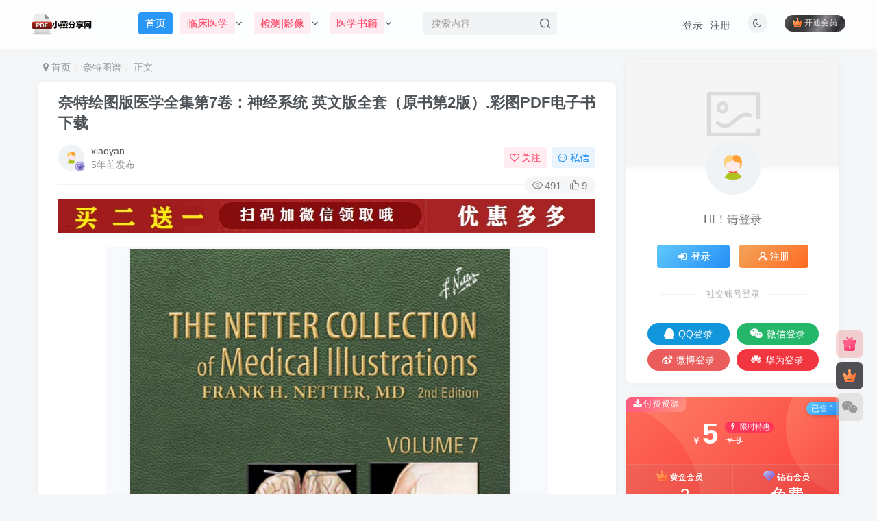

--- FILE ---
content_type: text/html; charset=UTF-8
request_url: https://dzs.jcbk26.com/392.html
body_size: 19765
content:
<!DOCTYPE HTML>
<html lang="zh-CN">
<head>
	<meta charset="UTF-8">
	<link rel="dns-prefetch" href="//apps.bdimg.com">
	<meta http-equiv="X-UA-Compatible" content="IE=edge,chrome=1">
	<meta name="viewport" content="width=device-width, initial-scale=1.0, user-scalable=0, minimum-scale=1.0, maximum-scale=0.0, viewport-fit=cover">
	<meta http-equiv="Cache-Control" content="no-transform" />
	<meta http-equiv="Cache-Control" content="no-siteapp" />
	<meta name='robots' content='max-image-preview:large' />
<title>奈特绘图版医学全集第7卷：神经系统 英文版全套（原书第2版）.彩图PDF电子书下载</title><meta name="keywords" content="奈特绘图版医学全集第7卷">
<meta name="description" content="奈特绘图版医学全集第7卷：神经系统 英文版全套（原书第2版）.彩图PDF电子书下载">
<link rel="canonical" href="https://dzs.jcbk26.com/392.html" />
<link rel='stylesheet' id='wp-block-library-css' href='https://dzs.jcbk26.com/wp-includes/css/dist/block-library/style.min.css?ver=6.6.1' type='text/css' media='all' />
<style id='classic-theme-styles-inline-css' type='text/css'>
/*! This file is auto-generated */
.wp-block-button__link{color:#fff;background-color:#32373c;border-radius:9999px;box-shadow:none;text-decoration:none;padding:calc(.667em + 2px) calc(1.333em + 2px);font-size:1.125em}.wp-block-file__button{background:#32373c;color:#fff;text-decoration:none}
</style>
<style id='global-styles-inline-css' type='text/css'>
:root{--wp--preset--aspect-ratio--square: 1;--wp--preset--aspect-ratio--4-3: 4/3;--wp--preset--aspect-ratio--3-4: 3/4;--wp--preset--aspect-ratio--3-2: 3/2;--wp--preset--aspect-ratio--2-3: 2/3;--wp--preset--aspect-ratio--16-9: 16/9;--wp--preset--aspect-ratio--9-16: 9/16;--wp--preset--color--black: #000000;--wp--preset--color--cyan-bluish-gray: #abb8c3;--wp--preset--color--white: #ffffff;--wp--preset--color--pale-pink: #f78da7;--wp--preset--color--vivid-red: #cf2e2e;--wp--preset--color--luminous-vivid-orange: #ff6900;--wp--preset--color--luminous-vivid-amber: #fcb900;--wp--preset--color--light-green-cyan: #7bdcb5;--wp--preset--color--vivid-green-cyan: #00d084;--wp--preset--color--pale-cyan-blue: #8ed1fc;--wp--preset--color--vivid-cyan-blue: #0693e3;--wp--preset--color--vivid-purple: #9b51e0;--wp--preset--gradient--vivid-cyan-blue-to-vivid-purple: linear-gradient(135deg,rgba(6,147,227,1) 0%,rgb(155,81,224) 100%);--wp--preset--gradient--light-green-cyan-to-vivid-green-cyan: linear-gradient(135deg,rgb(122,220,180) 0%,rgb(0,208,130) 100%);--wp--preset--gradient--luminous-vivid-amber-to-luminous-vivid-orange: linear-gradient(135deg,rgba(252,185,0,1) 0%,rgba(255,105,0,1) 100%);--wp--preset--gradient--luminous-vivid-orange-to-vivid-red: linear-gradient(135deg,rgba(255,105,0,1) 0%,rgb(207,46,46) 100%);--wp--preset--gradient--very-light-gray-to-cyan-bluish-gray: linear-gradient(135deg,rgb(238,238,238) 0%,rgb(169,184,195) 100%);--wp--preset--gradient--cool-to-warm-spectrum: linear-gradient(135deg,rgb(74,234,220) 0%,rgb(151,120,209) 20%,rgb(207,42,186) 40%,rgb(238,44,130) 60%,rgb(251,105,98) 80%,rgb(254,248,76) 100%);--wp--preset--gradient--blush-light-purple: linear-gradient(135deg,rgb(255,206,236) 0%,rgb(152,150,240) 100%);--wp--preset--gradient--blush-bordeaux: linear-gradient(135deg,rgb(254,205,165) 0%,rgb(254,45,45) 50%,rgb(107,0,62) 100%);--wp--preset--gradient--luminous-dusk: linear-gradient(135deg,rgb(255,203,112) 0%,rgb(199,81,192) 50%,rgb(65,88,208) 100%);--wp--preset--gradient--pale-ocean: linear-gradient(135deg,rgb(255,245,203) 0%,rgb(182,227,212) 50%,rgb(51,167,181) 100%);--wp--preset--gradient--electric-grass: linear-gradient(135deg,rgb(202,248,128) 0%,rgb(113,206,126) 100%);--wp--preset--gradient--midnight: linear-gradient(135deg,rgb(2,3,129) 0%,rgb(40,116,252) 100%);--wp--preset--font-size--small: 13px;--wp--preset--font-size--medium: 20px;--wp--preset--font-size--large: 36px;--wp--preset--font-size--x-large: 42px;--wp--preset--spacing--20: 0.44rem;--wp--preset--spacing--30: 0.67rem;--wp--preset--spacing--40: 1rem;--wp--preset--spacing--50: 1.5rem;--wp--preset--spacing--60: 2.25rem;--wp--preset--spacing--70: 3.38rem;--wp--preset--spacing--80: 5.06rem;--wp--preset--shadow--natural: 6px 6px 9px rgba(0, 0, 0, 0.2);--wp--preset--shadow--deep: 12px 12px 50px rgba(0, 0, 0, 0.4);--wp--preset--shadow--sharp: 6px 6px 0px rgba(0, 0, 0, 0.2);--wp--preset--shadow--outlined: 6px 6px 0px -3px rgba(255, 255, 255, 1), 6px 6px rgba(0, 0, 0, 1);--wp--preset--shadow--crisp: 6px 6px 0px rgba(0, 0, 0, 1);}:where(.is-layout-flex){gap: 0.5em;}:where(.is-layout-grid){gap: 0.5em;}body .is-layout-flex{display: flex;}.is-layout-flex{flex-wrap: wrap;align-items: center;}.is-layout-flex > :is(*, div){margin: 0;}body .is-layout-grid{display: grid;}.is-layout-grid > :is(*, div){margin: 0;}:where(.wp-block-columns.is-layout-flex){gap: 2em;}:where(.wp-block-columns.is-layout-grid){gap: 2em;}:where(.wp-block-post-template.is-layout-flex){gap: 1.25em;}:where(.wp-block-post-template.is-layout-grid){gap: 1.25em;}.has-black-color{color: var(--wp--preset--color--black) !important;}.has-cyan-bluish-gray-color{color: var(--wp--preset--color--cyan-bluish-gray) !important;}.has-white-color{color: var(--wp--preset--color--white) !important;}.has-pale-pink-color{color: var(--wp--preset--color--pale-pink) !important;}.has-vivid-red-color{color: var(--wp--preset--color--vivid-red) !important;}.has-luminous-vivid-orange-color{color: var(--wp--preset--color--luminous-vivid-orange) !important;}.has-luminous-vivid-amber-color{color: var(--wp--preset--color--luminous-vivid-amber) !important;}.has-light-green-cyan-color{color: var(--wp--preset--color--light-green-cyan) !important;}.has-vivid-green-cyan-color{color: var(--wp--preset--color--vivid-green-cyan) !important;}.has-pale-cyan-blue-color{color: var(--wp--preset--color--pale-cyan-blue) !important;}.has-vivid-cyan-blue-color{color: var(--wp--preset--color--vivid-cyan-blue) !important;}.has-vivid-purple-color{color: var(--wp--preset--color--vivid-purple) !important;}.has-black-background-color{background-color: var(--wp--preset--color--black) !important;}.has-cyan-bluish-gray-background-color{background-color: var(--wp--preset--color--cyan-bluish-gray) !important;}.has-white-background-color{background-color: var(--wp--preset--color--white) !important;}.has-pale-pink-background-color{background-color: var(--wp--preset--color--pale-pink) !important;}.has-vivid-red-background-color{background-color: var(--wp--preset--color--vivid-red) !important;}.has-luminous-vivid-orange-background-color{background-color: var(--wp--preset--color--luminous-vivid-orange) !important;}.has-luminous-vivid-amber-background-color{background-color: var(--wp--preset--color--luminous-vivid-amber) !important;}.has-light-green-cyan-background-color{background-color: var(--wp--preset--color--light-green-cyan) !important;}.has-vivid-green-cyan-background-color{background-color: var(--wp--preset--color--vivid-green-cyan) !important;}.has-pale-cyan-blue-background-color{background-color: var(--wp--preset--color--pale-cyan-blue) !important;}.has-vivid-cyan-blue-background-color{background-color: var(--wp--preset--color--vivid-cyan-blue) !important;}.has-vivid-purple-background-color{background-color: var(--wp--preset--color--vivid-purple) !important;}.has-black-border-color{border-color: var(--wp--preset--color--black) !important;}.has-cyan-bluish-gray-border-color{border-color: var(--wp--preset--color--cyan-bluish-gray) !important;}.has-white-border-color{border-color: var(--wp--preset--color--white) !important;}.has-pale-pink-border-color{border-color: var(--wp--preset--color--pale-pink) !important;}.has-vivid-red-border-color{border-color: var(--wp--preset--color--vivid-red) !important;}.has-luminous-vivid-orange-border-color{border-color: var(--wp--preset--color--luminous-vivid-orange) !important;}.has-luminous-vivid-amber-border-color{border-color: var(--wp--preset--color--luminous-vivid-amber) !important;}.has-light-green-cyan-border-color{border-color: var(--wp--preset--color--light-green-cyan) !important;}.has-vivid-green-cyan-border-color{border-color: var(--wp--preset--color--vivid-green-cyan) !important;}.has-pale-cyan-blue-border-color{border-color: var(--wp--preset--color--pale-cyan-blue) !important;}.has-vivid-cyan-blue-border-color{border-color: var(--wp--preset--color--vivid-cyan-blue) !important;}.has-vivid-purple-border-color{border-color: var(--wp--preset--color--vivid-purple) !important;}.has-vivid-cyan-blue-to-vivid-purple-gradient-background{background: var(--wp--preset--gradient--vivid-cyan-blue-to-vivid-purple) !important;}.has-light-green-cyan-to-vivid-green-cyan-gradient-background{background: var(--wp--preset--gradient--light-green-cyan-to-vivid-green-cyan) !important;}.has-luminous-vivid-amber-to-luminous-vivid-orange-gradient-background{background: var(--wp--preset--gradient--luminous-vivid-amber-to-luminous-vivid-orange) !important;}.has-luminous-vivid-orange-to-vivid-red-gradient-background{background: var(--wp--preset--gradient--luminous-vivid-orange-to-vivid-red) !important;}.has-very-light-gray-to-cyan-bluish-gray-gradient-background{background: var(--wp--preset--gradient--very-light-gray-to-cyan-bluish-gray) !important;}.has-cool-to-warm-spectrum-gradient-background{background: var(--wp--preset--gradient--cool-to-warm-spectrum) !important;}.has-blush-light-purple-gradient-background{background: var(--wp--preset--gradient--blush-light-purple) !important;}.has-blush-bordeaux-gradient-background{background: var(--wp--preset--gradient--blush-bordeaux) !important;}.has-luminous-dusk-gradient-background{background: var(--wp--preset--gradient--luminous-dusk) !important;}.has-pale-ocean-gradient-background{background: var(--wp--preset--gradient--pale-ocean) !important;}.has-electric-grass-gradient-background{background: var(--wp--preset--gradient--electric-grass) !important;}.has-midnight-gradient-background{background: var(--wp--preset--gradient--midnight) !important;}.has-small-font-size{font-size: var(--wp--preset--font-size--small) !important;}.has-medium-font-size{font-size: var(--wp--preset--font-size--medium) !important;}.has-large-font-size{font-size: var(--wp--preset--font-size--large) !important;}.has-x-large-font-size{font-size: var(--wp--preset--font-size--x-large) !important;}
:where(.wp-block-post-template.is-layout-flex){gap: 1.25em;}:where(.wp-block-post-template.is-layout-grid){gap: 1.25em;}
:where(.wp-block-columns.is-layout-flex){gap: 2em;}:where(.wp-block-columns.is-layout-grid){gap: 2em;}
:root :where(.wp-block-pullquote){font-size: 1.5em;line-height: 1.6;}
</style>
<link rel='stylesheet' id='_bootstrap-css' href='https://dzs.jcbk26.com/wp-content/themes/zibll/css/bootstrap.min.css?ver=8.5' type='text/css' media='all' />
<link rel='stylesheet' id='_fontawesome-css' href='https://dzs.jcbk26.com/wp-content/themes/zibll/css/font-awesome.min.css?ver=8.5' type='text/css' media='all' />
<link rel='stylesheet' id='_main-css' href='https://dzs.jcbk26.com/wp-content/themes/zibll/css/main.min.css?ver=8.5' type='text/css' media='all' />
<script type="text/javascript" src="https://dzs.jcbk26.com/wp-content/themes/zibll/js/libs/jquery.min.js?ver=8.5" id="jquery-js"></script>
                <script language="Javascript">
                    document.oncontextmenu=new Function("event.returnValue=false");
                </script>
                                <style type="text/css">
                    body{
                        -moz-user-select:none; /*火狐*/
                        -webkit-user-select:none; /*webkit浏览器*/
                        -ms-user-select:none; /*IE10*/
                        -khtml-user-select:none; /*早期浏览器*/
                        user-select:none;
                    }
                </style>
                <script language="Javascript">
             document.ondragstart=function(){return false};
		    document.onselectstart =function(){return false};
		    document.onbeforecopy=function(){return false};
		    document.onmouseup=function(){document.selection.empty();};
			document.onselect=function(){document.selection.empty();};
			document.oncopy=function(){document.selection.empty();};
                </script>
                                <script type='text/javascript'>
                   function imgdragstart(){return false;}
                   for(i in document.images)document.images[i].ondragstart=imgdragstart;
                </script>
                                <script type='text/javascript'>
                 

    				//禁用开发者工具F12
    				document.onkeydown = function () {
       				 if (window.event && window.event.keyCode == 123) {
            			event.keyCode = 0;
           			 event.returnValue = false;
            		return false;
        			}
   					 };
    				//如果用户在工具栏调起开发者工具，那么判断浏览器的可视高度和可视宽度是否有改变，如有改变则关闭本页面  
    				window.onresize = function () {
        			if (h != window.innerHeight || w != window.innerWidth) {
           			 window.close();
            		window.location = "about:blank";
        			}
    				}
                </script>
                                <style>
                    @media print{
                        body{display:none}
                    }
                </style>

                <script type="text/javascript">

                    document.onkeydown = function () {
                        if ((window.event && window.event.keyCode == 80) || ((event.ctrlKey))) {
                            event.keyCode = 0;
                            event.returnValue = false;
                            return false;
                        }
                    };
                </script>
                                <style>
                    @media print{
                        body{display:none}
                    }
                </style>

                <script type="text/javascript">

                    document.onkeydown = function () {
                        if ((window.event && window.event.keyCode == 80) || ((event.ctrlKey))) {
                            event.keyCode = 0;
                            event.returnValue = false;
                            return false;
                        }
                    };
                </script>
                                <script>
                    window.onkeydown = function(e) {
                        if (e.ctrlKey && e.keyCode == 83) {
                            e.preventDefault();
                            e.returnValue = false;
                            return false;
                        }
                    }
                </script>
                                <script type="text/javascript">

                    document.onkeydown = function () {
                        if ((window.event && window.event.keyCode == 65) || ((event.ctrlKey))) {
                            event.keyCode = 0;
                            event.returnValue = false;
                            return false;
                        }
                    };
                </script>
                                <script type="text/javascript">
                    document.onkeydown = function () {
                        if ((window.event && window.event.keyCode == 123) || ((event.ctrlKey) || (window.event.keycode == 67))) {
                            event.keyCode = 0;
                            event.returnValue = false;
                            return false;
                        }
                    };
                </script>
                                <script type="text/javascript">
                    document.onkeydown = function () {
                        if ((window.event && window.event.keyCode == 88) || ((event.ctrlKey) || (window.event.keycode == 123))) {
                            event.keyCode = 0;
                            event.returnValue = false;
                            return false;
                        }
                    };
                </script>
                <link rel='shortcut icon' href='http://dzs.jcbk26.com/wp-content/uploads/2021/08/未标题-1-4.png'><link rel='icon' href='http://dzs.jcbk26.com/wp-content/uploads/2021/08/未标题-1-4.png'><link rel='apple-touch-icon-precomposed' href='http://dzs.jcbk26.com/wp-content/uploads/2024/08/未标题-1-4-300x120-1.png'><meta name='msapplication-TileImage' content='http://dzs.jcbk26.com/wp-content/uploads/2024/08/未标题-1-4-300x120-1.png'><style>body{--theme-color:#f04494;--focus-shadow-color:rgba(240,68,148,.4);--focus-color-opacity1:rgba(240,68,148,.1);--focus-color-opacity05:rgba(240,68,148,.05);--focus-color-opacity3:rgba(240,68,148,.3);--focus-color-opacity6:rgba(240,68,148,.6);--posts-card-scale:80%;--mian-max-width:1200px;}.pagenav .current, .pagenav .page-numbers, .pagenav a {
    border: 0;
    padding: 8px 14px;
    background: linear-gradient(148deg,hsla(0,0%,100%,0),#fff);
    -webkit-box-shadow: 0 0 8px 0 rgb(95 95 95 / 15%);
    box-shadow: 0 0 8px 0 rgb(95 95 95 / 15%);
    border-radius: 6px;
}
.pagenav .current {
    background-color: var(--focus-color)!important;
    color: #fff!important;
}
/*百度一下*/.searchs {background-color: #fff;border: 1px solid #eaeaea;padding: 15px;overflow: hidden;transition: all 0.3s;border-radius: 4px;position: relative;margin: 0px 0px 15px 0px;}.mip-layout-container, .mip-layout-fixed-height {margin: 0px 0px 0px 0px;display: block;position: relative;}mip-form form {position: relative;}.searchs input[type="text"] {border: #FD6591 1px solid;border-radius: 4px;width: calc( 100% - 2px );}mip-form input[type='text'], mip-form input[type='input'], mip-form input[type='datetime'], mip-form input[type='email'], mip-form input[type='number'], mip-form input[type='tel'], mip-form input[type='url'] {padding-right: 30px;}.searchs input {outline: none;}mip-form input, mip-form textarea, mip-form select {border: 1px solid #f1f1f1;padding: 6px;display: block;box-sizing: border-box;-webkit-box-sizing: border-box;resize: none;font-size: 16px;}mip-form div {display: none;color: #ec1f5c;font-size: 12px;text-align: left;padding: 0 10% 0 3%;}.searchs input[type="submit"] {position: absolute;right: 2px;top: 2px;background-color: #FD6591;color: #fff;font-size: 13px;margin: 1px;height: 31px;line-height: 31px;padding: 0 10px;font-family: "èé…é‘";}mip-form input[type='submit'] {border: 1px solid #f1f1f1;border-radius: 5px;color: #333;background-color: #d8d7d7;}.searchs input {outline: none;}.tit {background-color: #FF5E52;position: relative;top: -15px;display: inline-block;color: #fff;padding: 4px 15px;font-size: 14px;}.tit strong {font-weight: normal;}.tit {background-color: #FF5E52;position: relative;top: -15px;display: inline-block;color: #fff;padding: 4px 15px;font-size: 14px;}/*百度一下*/
<script>
(function(){
var el = document.createElement("script");
el.src = "https://lf1-cdn-tos.bytegoofy.com/goofy/ttzz/push.js?ccd2fce578f420d464cad32c513eb4e46008be35d3aa4b8fc28d959eee7f7b82c112ff4abe50733e0ff1e1071a0fdc024b166ea2a296840a50a5288f35e2ca42";
el.id = "ttzz";
var s = document.getElementsByTagName("script")[0];
s.parentNode.insertBefore(el, s);
})(window)
</script>.enlighter-default .enlighter,.wp-block-zibllblock-enlighter:not(:has(.enlighter)),.enlighter-pre:not(:has(.enlighter)){max-height:400px;overflow-y:auto !important;}@media (max-width:640px) {
		.meta-right .meta-view{
			display: unset !important;
		}
	}</style>
<!--HEADER_CODE_START-->
<script>
var _hmt = _hmt || [];
(function() {
  var hm = document.createElement("script");
  hm.src = "https://hm.baidu.com/hm.js?b5e0e552fd84a2668c221b82e5135350";
  var s = document.getElementsByTagName("script")[0]; 
  s.parentNode.insertBefore(hm, s);
})();
</script>

<!--HEADER_CODE_END-->
<meta name='apple-mobile-web-app-title' content='小燕分享网'><meta name="theme-color" content="#FDFCFE"><!--[if IE]><script src="https://dzs.jcbk26.com/wp-content/themes/zibll/js/libs/html5.min.js"></script><![endif]--><link rel="icon" href="https://dzs.jcbk26.com/wp-content/uploads/2024/08/cropped-未标题-1-4-300x120-1-32x32.png" sizes="32x32" />
<link rel="icon" href="https://dzs.jcbk26.com/wp-content/uploads/2024/08/cropped-未标题-1-4-300x120-1-192x192.png" sizes="192x192" />
<link rel="apple-touch-icon" href="https://dzs.jcbk26.com/wp-content/uploads/2024/08/cropped-未标题-1-4-300x120-1-180x180.png" />
<meta name="msapplication-TileImage" content="https://dzs.jcbk26.com/wp-content/uploads/2024/08/cropped-未标题-1-4-300x120-1-270x270.png" />
	</head>
<body class="post-template-default single single-post postid-392 single-format-standard white-theme nav-fixed site-layout-2">
		<div style="position: fixed;z-index: -999;left: -5000%;"><img src="https://dzs.jcbk26.com/wp-content/uploads/2021/08/image-69-241x300.png" alt="奈特绘图版医学全集第7卷：神经系统 英文版全套（原书第2版）.彩图PDF电子书下载"></div>	<header class="header header-layout-2 scroll-down-hide"><nav class="navbar navbar-top center">
            <div class="container-fluid container-header"><div class="navbar-header">
			<div class="navbar-brand"><a class="navbar-logo" href="https://dzs.jcbk26.com"><img src="http://dzs.jcbk26.com/wp-content/uploads/2024/08/未标题-1-4-300x120-1.png" switch-src="http://dzs.jcbk26.com/wp-content/uploads/2024/08/未标题-1-4-300x120-1.png" alt="小燕分享网-专注分享互联网优质电子书下载网" >
			</a></div>
			<button type="button" data-toggle-class="mobile-navbar-show" data-target="body" class="navbar-toggle"><i class="em12 css-icon i-menu"><i></i></i></button><a class="main-search-btn navbar-toggle" href="javascript:;"><svg class="icon" aria-hidden="true"><use xlink:href="#icon-search"></use></svg></a>
		</div>  <div class="collapse navbar-collapse"><ul class="nav navbar-nav"><li id="menu-item-53" class="menu-item menu-item-type-custom menu-item-object-custom menu-item-home menu-item-53"><a href="http://dzs.jcbk26.com/"><span class="but b-blue">首页</span></a></li>
<li id="menu-item-63" class="menu-item menu-item-type-taxonomy menu-item-object-category menu-item-has-children menu-item-63"><a href="https://dzs.jcbk26.com/%e4%b8%b4%e5%ba%8a%e5%8c%bb%e5%ad%a6"><span class="but c-red">临床医学</span></a>
<ul class="sub-menu">
	<li id="menu-item-504" class="menu-item menu-item-type-taxonomy menu-item-object-category menu-item-504"><a href="https://dzs.jcbk26.com/%e4%b8%b4%e5%ba%8a%e5%8c%bb%e5%ad%a6/%e4%ba%94%e5%b9%b4%e5%88%b6%e6%95%99%e6%9d%90">五年制教材</a></li>
	<li id="menu-item-507" class="menu-item menu-item-type-taxonomy menu-item-object-category menu-item-507"><a href="https://dzs.jcbk26.com/%e4%b8%b4%e5%ba%8a%e5%8c%bb%e5%ad%a6/%e5%85%ab%e5%b9%b4%e5%88%b6%e6%95%99%e6%9d%90">八年制教材</a></li>
	<li id="menu-item-505" class="menu-item menu-item-type-taxonomy menu-item-object-category menu-item-505"><a href="https://dzs.jcbk26.com/%e4%b8%b4%e5%ba%8a%e5%8c%bb%e5%ad%a6/%e4%ba%ba%e5%8d%ab%e7%bb%83%e4%b9%a0%e5%86%8c">人卫练习册</a></li>
	<li id="menu-item-720" class="menu-item menu-item-type-taxonomy menu-item-object-category menu-item-720"><a href="https://dzs.jcbk26.com/%e4%b8%b4%e5%ba%8a%e5%8c%bb%e5%ad%a6/%e8%a7%84%e5%9f%b9%e6%95%99%e6%9d%90">规培教材</a></li>
	<li id="menu-item-966" class="menu-item menu-item-type-taxonomy menu-item-object-category menu-item-966"><a href="https://dzs.jcbk26.com/%e4%b8%b4%e5%ba%8a%e5%8c%bb%e5%ad%a6/%e5%9f%ba%e7%a1%80%e5%8c%bb%e5%ad%a6">基础医学</a></li>
	<li id="menu-item-506" class="menu-item menu-item-type-taxonomy menu-item-object-category menu-item-506"><a href="https://dzs.jcbk26.com/%e4%b8%b4%e5%ba%8a%e5%8c%bb%e5%ad%a6/%e5%84%bf%e7%a7%91%e5%ad%a6">儿科学</a></li>
	<li id="menu-item-508" class="menu-item menu-item-type-taxonomy menu-item-object-category menu-item-508"><a href="https://dzs.jcbk26.com/%e4%b8%b4%e5%ba%8a%e5%8c%bb%e5%ad%a6/%e5%86%85%e7%a7%91%e5%ad%a6">内科学</a></li>
	<li id="menu-item-509" class="menu-item menu-item-type-taxonomy menu-item-object-category menu-item-509"><a href="https://dzs.jcbk26.com/%e4%b8%b4%e5%ba%8a%e5%8c%bb%e5%ad%a6/%e5%a4%96%e7%a7%91%e5%ad%a6">外科学</a></li>
	<li id="menu-item-1305" class="menu-item menu-item-type-taxonomy menu-item-object-category menu-item-1305"><a href="https://dzs.jcbk26.com/%e4%b8%b4%e5%ba%8a%e5%8c%bb%e5%ad%a6/%e5%8f%a3%e8%85%94%e5%ad%a6">口腔学</a></li>
	<li id="menu-item-1447" class="menu-item menu-item-type-taxonomy menu-item-object-category menu-item-1447"><a href="https://dzs.jcbk26.com/%e4%b8%b4%e5%ba%8a%e5%8c%bb%e5%ad%a6/%e7%94%9f%e7%89%a9%e5%ad%a6">生物学</a></li>
</ul>
</li>
<li id="menu-item-637" class="menu-item menu-item-type-taxonomy menu-item-object-category menu-item-has-children menu-item-637"><a href="https://dzs.jcbk26.com/%e6%a3%80%e6%b5%8b%e5%bd%b1%e5%83%8f"><span class="but c-red">检测|影像</span></a>
<ul class="sub-menu">
	<li id="menu-item-715" class="menu-item menu-item-type-taxonomy menu-item-object-category menu-item-715"><a href="https://dzs.jcbk26.com/%e6%a3%80%e6%b5%8b%e5%bd%b1%e5%83%8f/%e5%8c%bb%e5%ad%a6%e6%a3%80%e9%aa%8c">医学检验</a></li>
	<li id="menu-item-718" class="menu-item menu-item-type-taxonomy menu-item-object-category menu-item-718"><a href="https://dzs.jcbk26.com/%e6%a3%80%e6%b5%8b%e5%bd%b1%e5%83%8f/%e5%8c%bb%e5%ad%a6%e5%bd%b1%e5%83%8f">医学影像</a></li>
</ul>
</li>
<li id="menu-item-402" class="menu-item menu-item-type-taxonomy menu-item-object-category menu-item-has-children menu-item-402"><a href="https://dzs.jcbk26.com/%e5%8c%bb%e5%ad%a6%e4%b9%a6%e7%b1%8d"><span class="but c-red">医学书籍</span></a>
<ul class="sub-menu">
	<li id="menu-item-866" class="menu-item menu-item-type-taxonomy menu-item-object-category menu-item-866"><a href="https://dzs.jcbk26.com/%e5%8c%bb%e5%ad%a6%e4%b9%a6%e7%b1%8d/%e6%8c%89%e6%91%a9%e7%b3%bb%e5%88%97">按摩系列</a></li>
	<li id="menu-item-867" class="menu-item menu-item-type-taxonomy menu-item-object-category menu-item-867"><a href="https://dzs.jcbk26.com/%e5%8c%bb%e5%ad%a6%e4%b9%a6%e7%b1%8d/%e9%aa%a8%e9%aa%bc%e7%b3%bb%e5%88%97">骨骼系列</a></li>
	<li id="menu-item-979" class="menu-item menu-item-type-taxonomy menu-item-object-category menu-item-979"><a href="https://dzs.jcbk26.com/%e5%8c%bb%e5%ad%a6%e4%b9%a6%e7%b1%8d/%e7%ad%8b%e8%86%9c%e7%b3%bb%e5%88%97">筋膜系列</a></li>
	<li id="menu-item-910" class="menu-item menu-item-type-taxonomy menu-item-object-category menu-item-910"><a href="https://dzs.jcbk26.com/%e5%8c%bb%e5%ad%a6%e4%b9%a6%e7%b1%8d/%e4%b8%ad%e5%8c%bb%e7%b3%bb%e5%88%97">中医系列</a></li>
</ul>
</li>
</ul><form method="get" class="navbar-form navbar-left hover-show" action="https://dzs.jcbk26.com/"><div class="form-group relative dropdown"><input type="text" class="form-control search-input focus-show" name="s" placeholder="搜索内容"><div class="abs-right muted-3-color"><button type="submit" tabindex="3" class="null"><svg class="icon" aria-hidden="true"><use xlink:href="#icon-search"></use></svg></button></div><div class=" lazyload" remote-box="https://dzs.jcbk26.com/wp-admin/admin-ajax.php?action=menu_search" lazyload-action="ias"> </div></div></form><div class="navbar-form navbar-right hide show-nav-but" style="margin-right:-10px;"><a data-toggle-class data-target=".nav.navbar-nav" href="javascript:;" class="but"><svg class="" aria-hidden="true" data-viewBox="0 0 1024 1024" viewBox="0 0 1024 1024"><use xlink:href="#icon-menu_2"></use></svg></a></div><div class="navbar-form navbar-right navbar-but"><span class="hover-show inline-block"><a class="signin-loader but jb-red radius payvip-icon ml10" href="javascript:;"><svg class="em12 mr3" aria-hidden="true" data-viewBox="0 0 1024 1024" viewBox="0 0 1024 1024"><use xlink:href="#icon-vip_1"></use></svg>开通会员</a><div class="sub-menu hover-show-con sub-vip-card"><div class="vip-card pointer level-1 vip-theme1 signin-loader" vip-level="1">
    <div class="abs-center vip-baicon"><img  class="lazyload img-icon " src="https://dzs.jcbk26.com/wp-content/themes/zibll/img/thumbnail-null.svg" data-src="https://dzs.jcbk26.com/wp-content/themes/zibll/img/vip-1.svg" title="黄金会员" alt="黄金会员"></div><div class="vip-img abs-right"><img  class="lazyload img-icon " src="https://dzs.jcbk26.com/wp-content/themes/zibll/img/thumbnail-null.svg" data-src="https://dzs.jcbk26.com/wp-content/themes/zibll/img/vip-1.svg" title="黄金会员" alt="黄金会员"></div><div class="relative"><div class="vip-name mb10"><span class="mr6"><img  class="lazyload img-icon " src="https://dzs.jcbk26.com/wp-content/themes/zibll/img/thumbnail-null.svg" data-src="https://dzs.jcbk26.com/wp-content/themes/zibll/img/vip-1.svg" title="黄金会员" alt="黄金会员"></span>开通黄金会员</div><ul class="mb10 relative"><li>全站资源免费下载</li>
<li>全部内容免费阅读</li>
<li>一对一技术指导</li>
<li>所有VIP资源优惠</li></ul><a class="but jb-blue radius payvip-button" href="javascript:;">开通黄金会员</a></div>
    </div><div class="vip-card pointer level-2 vip-theme2 signin-loader" vip-level="2">
    <div class="abs-center vip-baicon"><img  class="lazyload img-icon " src="https://dzs.jcbk26.com/wp-content/themes/zibll/img/thumbnail-null.svg" data-src="https://dzs.jcbk26.com/wp-content/themes/zibll/img/vip-2.svg" title="钻石会员" alt="钻石会员"></div><div class="vip-img abs-right"><img  class="lazyload img-icon " src="https://dzs.jcbk26.com/wp-content/themes/zibll/img/thumbnail-null.svg" data-src="https://dzs.jcbk26.com/wp-content/themes/zibll/img/vip-2.svg" title="钻石会员" alt="钻石会员"></div><div class="relative"><div class="vip-name mb10"><span class="mr6"><img  class="lazyload img-icon " src="https://dzs.jcbk26.com/wp-content/themes/zibll/img/thumbnail-null.svg" data-src="https://dzs.jcbk26.com/wp-content/themes/zibll/img/vip-2.svg" title="钻石会员" alt="钻石会员"></span>开通钻石会员</div><ul class="mb10 relative"><li>全站资源免费下载</li>
<li>全部内容免费阅读</li>
<li>一对一技术指导</li>
<li>所有VIP资源免费</li></ul><a class="but jb-blue radius payvip-button" href="javascript:;">开通钻石会员</a></div>
    </div></div></span></div><div class="navbar-form navbar-right"><a href="javascript:;" class="toggle-theme toggle-radius"><i class="fa fa-toggle-theme"></i></a></div><div class="navbar-form navbar-right navbar-text">
					<ul class="list-inline splitters relative">
						<li><a href="javascript:;" class="signin-loader">登录</a></li><li><a href="javascript:;" class="signup-loader">注册</a></li>
					</ul>
				</div></div></div>
        </nav></header><div class="mobile-header">
            <nav mini-touch="mobile-nav" touch-direction="left" class="mobile-navbar visible-xs-block scroll-y mini-scrollbar left"><div class="flex jsb ac mb20">
            <div class="navbar-logo"><img src="http://dzs.jcbk26.com/wp-content/uploads/2024/08/未标题-1-4-300x120-1.png" switch-src="http://dzs.jcbk26.com/wp-content/uploads/2024/08/未标题-1-4-300x120-1.png" alt="小燕分享网" ></div>
            <button type="button" data-toggle-class="mobile-navbar-show" data-target="body" class="close"><svg class="ic-close" aria-hidden="true"><use xlink:href="#icon-close"></use></svg></button>
        </div><a href="javascript:;" class="toggle-theme toggle-radius"><i class="fa fa-toggle-theme"></i></a><ul class="mobile-menus theme-box"><li class="menu-item menu-item-type-custom menu-item-object-custom menu-item-home menu-item-53"><a href="http://dzs.jcbk26.com/"><span class="but b-blue">首页</span></a></li>
<li class="menu-item menu-item-type-taxonomy menu-item-object-category menu-item-has-children menu-item-63"><a href="https://dzs.jcbk26.com/%e4%b8%b4%e5%ba%8a%e5%8c%bb%e5%ad%a6"><span class="but c-red">临床医学</span></a>
<ul class="sub-menu">
	<li class="menu-item menu-item-type-taxonomy menu-item-object-category menu-item-504"><a href="https://dzs.jcbk26.com/%e4%b8%b4%e5%ba%8a%e5%8c%bb%e5%ad%a6/%e4%ba%94%e5%b9%b4%e5%88%b6%e6%95%99%e6%9d%90">五年制教材</a></li>
	<li class="menu-item menu-item-type-taxonomy menu-item-object-category menu-item-507"><a href="https://dzs.jcbk26.com/%e4%b8%b4%e5%ba%8a%e5%8c%bb%e5%ad%a6/%e5%85%ab%e5%b9%b4%e5%88%b6%e6%95%99%e6%9d%90">八年制教材</a></li>
	<li class="menu-item menu-item-type-taxonomy menu-item-object-category menu-item-505"><a href="https://dzs.jcbk26.com/%e4%b8%b4%e5%ba%8a%e5%8c%bb%e5%ad%a6/%e4%ba%ba%e5%8d%ab%e7%bb%83%e4%b9%a0%e5%86%8c">人卫练习册</a></li>
	<li class="menu-item menu-item-type-taxonomy menu-item-object-category menu-item-720"><a href="https://dzs.jcbk26.com/%e4%b8%b4%e5%ba%8a%e5%8c%bb%e5%ad%a6/%e8%a7%84%e5%9f%b9%e6%95%99%e6%9d%90">规培教材</a></li>
	<li class="menu-item menu-item-type-taxonomy menu-item-object-category menu-item-966"><a href="https://dzs.jcbk26.com/%e4%b8%b4%e5%ba%8a%e5%8c%bb%e5%ad%a6/%e5%9f%ba%e7%a1%80%e5%8c%bb%e5%ad%a6">基础医学</a></li>
	<li class="menu-item menu-item-type-taxonomy menu-item-object-category menu-item-506"><a href="https://dzs.jcbk26.com/%e4%b8%b4%e5%ba%8a%e5%8c%bb%e5%ad%a6/%e5%84%bf%e7%a7%91%e5%ad%a6">儿科学</a></li>
	<li class="menu-item menu-item-type-taxonomy menu-item-object-category menu-item-508"><a href="https://dzs.jcbk26.com/%e4%b8%b4%e5%ba%8a%e5%8c%bb%e5%ad%a6/%e5%86%85%e7%a7%91%e5%ad%a6">内科学</a></li>
	<li class="menu-item menu-item-type-taxonomy menu-item-object-category menu-item-509"><a href="https://dzs.jcbk26.com/%e4%b8%b4%e5%ba%8a%e5%8c%bb%e5%ad%a6/%e5%a4%96%e7%a7%91%e5%ad%a6">外科学</a></li>
	<li class="menu-item menu-item-type-taxonomy menu-item-object-category menu-item-1305"><a href="https://dzs.jcbk26.com/%e4%b8%b4%e5%ba%8a%e5%8c%bb%e5%ad%a6/%e5%8f%a3%e8%85%94%e5%ad%a6">口腔学</a></li>
	<li class="menu-item menu-item-type-taxonomy menu-item-object-category menu-item-1447"><a href="https://dzs.jcbk26.com/%e4%b8%b4%e5%ba%8a%e5%8c%bb%e5%ad%a6/%e7%94%9f%e7%89%a9%e5%ad%a6">生物学</a></li>
</ul>
</li>
<li class="menu-item menu-item-type-taxonomy menu-item-object-category menu-item-has-children menu-item-637"><a href="https://dzs.jcbk26.com/%e6%a3%80%e6%b5%8b%e5%bd%b1%e5%83%8f"><span class="but c-red">检测|影像</span></a>
<ul class="sub-menu">
	<li class="menu-item menu-item-type-taxonomy menu-item-object-category menu-item-715"><a href="https://dzs.jcbk26.com/%e6%a3%80%e6%b5%8b%e5%bd%b1%e5%83%8f/%e5%8c%bb%e5%ad%a6%e6%a3%80%e9%aa%8c">医学检验</a></li>
	<li class="menu-item menu-item-type-taxonomy menu-item-object-category menu-item-718"><a href="https://dzs.jcbk26.com/%e6%a3%80%e6%b5%8b%e5%bd%b1%e5%83%8f/%e5%8c%bb%e5%ad%a6%e5%bd%b1%e5%83%8f">医学影像</a></li>
</ul>
</li>
<li class="menu-item menu-item-type-taxonomy menu-item-object-category menu-item-has-children menu-item-402"><a href="https://dzs.jcbk26.com/%e5%8c%bb%e5%ad%a6%e4%b9%a6%e7%b1%8d"><span class="but c-red">医学书籍</span></a>
<ul class="sub-menu">
	<li class="menu-item menu-item-type-taxonomy menu-item-object-category menu-item-866"><a href="https://dzs.jcbk26.com/%e5%8c%bb%e5%ad%a6%e4%b9%a6%e7%b1%8d/%e6%8c%89%e6%91%a9%e7%b3%bb%e5%88%97">按摩系列</a></li>
	<li class="menu-item menu-item-type-taxonomy menu-item-object-category menu-item-867"><a href="https://dzs.jcbk26.com/%e5%8c%bb%e5%ad%a6%e4%b9%a6%e7%b1%8d/%e9%aa%a8%e9%aa%bc%e7%b3%bb%e5%88%97">骨骼系列</a></li>
	<li class="menu-item menu-item-type-taxonomy menu-item-object-category menu-item-979"><a href="https://dzs.jcbk26.com/%e5%8c%bb%e5%ad%a6%e4%b9%a6%e7%b1%8d/%e7%ad%8b%e8%86%9c%e7%b3%bb%e5%88%97">筋膜系列</a></li>
	<li class="menu-item menu-item-type-taxonomy menu-item-object-category menu-item-910"><a href="https://dzs.jcbk26.com/%e5%8c%bb%e5%ad%a6%e4%b9%a6%e7%b1%8d/%e4%b8%ad%e5%8c%bb%e7%b3%bb%e5%88%97">中医系列</a></li>
</ul>
</li>
</ul><div class="posts-nav-box" data-title="文章目录"></div><div class="sub-user-box"><div class="text-center"><div><a class="em09 signin-loader but jb-red radius4 payvip-icon btn-block mt10" href="javascript:;"><svg class="em12 mr10" aria-hidden="true" data-viewBox="0 0 1024 1024" viewBox="0 0 1024 1024"><use xlink:href="#icon-vip_1"></use></svg>开通会员 尊享会员权益</a></div><div class="flex jsa header-user-href"><a href="javascript:;" class="signin-loader"><div class="badg mb6 toggle-radius c-blue"><svg class="icon" aria-hidden="true" data-viewBox="50 0 924 924" viewBox="50 0 924 924"><use xlink:href="#icon-user"></use></svg></div><div class="c-blue">登录</div></a><a href="javascript:;" class="signup-loader"><div class="badg mb6 toggle-radius c-green"><svg class="icon" aria-hidden="true"><use xlink:href="#icon-signup"></use></svg></div><div class="c-green">注册</div></a><a target="_blank" rel="nofollow" href="https://dzs.jcbk26.com/user-sign?tab=resetpassword&redirect_to=https://dzs.jcbk26.com/392.html"><div class="badg mb6 toggle-radius c-purple"><svg class="icon" aria-hidden="true"><use xlink:href="#icon-user_rp"></use></svg></div><div class="c-purple">找回密码</div></a></div></div><p class="social-separator separator muted-3-color em09 mt10">快速登录</p><div class="social_loginbar"><a rel="nofollow" title="QQ登录" href="https://dzs.jcbk26.com/oauth/clogin?type=qq&#038;rurl=https%3A%2F%2Fdzs.jcbk26.com%2F392.html" class="social-login-item qq button-lg"><i class="fa fa-qq" aria-hidden="true"></i>QQ登录</a><a rel="nofollow" title="微信登录" href="https://dzs.jcbk26.com/oauth/clogin?type=weixin&#038;rurl=https%3A%2F%2Fdzs.jcbk26.com%2F392.html" class="social-login-item weixin button-lg"><i class="fa fa-weixin" aria-hidden="true"></i>微信登录</a><a rel="nofollow" title="微博登录" href="https://dzs.jcbk26.com/oauth/clogin?type=weibo&#038;rurl=https%3A%2F%2Fdzs.jcbk26.com%2F392.html" class="social-login-item weibo button-lg"><i class="fa fa-weibo" aria-hidden="true"></i>微博登录</a><a rel="nofollow" title="华为登录" href="https://dzs.jcbk26.com/oauth/clogin?type=huawei&#038;rurl=https%3A%2F%2Fdzs.jcbk26.com%2F392.html" class="social-login-item huawei button-lg"><svg class="icon" aria-hidden="true"><use xlink:href="#icon-huawei"></use></svg>华为登录</a></div></div><div class="mobile-nav-widget"></div></nav><div class="fixed-body" data-toggle-class="mobile-navbar-show" data-target="body"></div></div><div class="container fluid-widget"></div><main role="main" class="container">
    <div class="content-wrap">
        <div class="content-layout">
            <ul class="breadcrumb">
		<li><a href="https://dzs.jcbk26.com"><i class="fa fa-map-marker"></i> 首页</a></li><li>
		<a href="https://dzs.jcbk26.com/%e5%a5%88%e7%89%b9%e5%9b%be%e8%b0%b1">奈特图谱</a> </li><li> 正文</li></ul><article class="article main-bg theme-box box-body radius8 main-shadow"><div class="article-header theme-box clearfix relative"><h1 class="article-title"> <a href="https://dzs.jcbk26.com/392.html">奈特绘图版医学全集第7卷：神经系统 英文版全套（原书第2版）.彩图PDF电子书下载</a></h1><div class="article-avatar"><div class="user-info flex ac article-avatar"><a href="https://dzs.jcbk26.com/author/1"><span class="avatar-img"><img alt="xiaoyan的头像-小燕分享网" src="https://dzs.jcbk26.com/wp-content/themes/zibll/img/avatar-default.png" data-src="//dzs.jcbk26.com/wp-content/themes/zibll/img/avatar-default.png" class="lazyload avatar avatar-id-1"><img class="lazyload avatar-badge" src="https://dzs.jcbk26.com/wp-content/themes/zibll/img/thumbnail.svg" data-src="https://dzs.jcbk26.com/wp-content/themes/zibll/img/vip-2.svg" data-toggle="tooltip" title="钻石会员" alt="钻石会员"></span></a><div class="user-right flex flex1 ac jsb ml10"><div class="flex1"><name class="flex ac flex1"><a class="display-name text-ellipsis " href="https://dzs.jcbk26.com/author/1">xiaoyan</a></name><div class="px12-sm muted-2-color text-ellipsis"><span data-toggle="tooltip" data-placement="bottom" title="2021年08月26日 15:04发布">5年前发布</span></div></div><div class="flex0 user-action"><a href="javascript:;" class="px12-sm ml10 follow but c-red signin-loader" data-pid="1"><count><i class="fa fa-heart-o mr3" aria-hidden="true"></i>关注</count></a><a class="signin-loader ml6 but c-blue px12-sm" href="javascript:;"><svg class="icon" aria-hidden="true"><use xlink:href="#icon-private"></use></svg>私信</a></div></div></div><div class="relative"><i class="line-form-line"></i><div class="flex ac single-metabox abs-right"><div class="post-metas"><item class="meta-view"><svg class="icon" aria-hidden="true"><use xlink:href="#icon-view"></use></svg>491</item><item class="meta-like"><svg class="icon" aria-hidden="true"><use xlink:href="#icon-like"></use></svg>9</item></div></div></div></div></div>    <div class="article-content">
                        <div data-nav="posts"class="theme-box wp-posts-content">
            
<figure class="wp-block-image"><img decoding="async" src="http://dzs.jcbk26.com/wp-content/uploads/2021/08/pdfbanner1-1.jpg" alt="图片[1]-奈特绘图版医学全集第5卷：泌尿系统（原书第2版）.彩图PDF电子书下载"/></figure>



<figure class="wp-block-image size-full"><img alt="图片[2]-奈特绘图版医学全集第7卷：神经系统 英文版全套（原书第2版）.彩图PDF电子书下载" fetchpriority="high" decoding="async" width="645" height="775" src="http://dzs.jcbk26.com/wp-content/uploads/2021/08/image-68.png"  class="wp-image-394" srcset="https://dzs.jcbk26.com/wp-content/uploads/2021/08/image-68.png 645w, https://dzs.jcbk26.com/wp-content/uploads/2021/08/image-68-250x300.png 250w" sizes="(max-width: 645px) 100vw, 645px" /></figure>



<figure class="wp-block-image size-full"><img alt="图片[3]-奈特绘图版医学全集第7卷：神经系统 英文版全套（原书第2版）.彩图PDF电子书下载" decoding="async" width="634" height="789" src="http://dzs.jcbk26.com/wp-content/uploads/2021/08/image-69.png"  class="wp-image-395" srcset="https://dzs.jcbk26.com/wp-content/uploads/2021/08/image-69.png 634w, https://dzs.jcbk26.com/wp-content/uploads/2021/08/image-69-241x300.png 241w" sizes="(max-width: 634px) 100vw, 634px" /></figure>
⚠️【特别提醒】 
<br />1.目前只用支付宝付款，想微信付款加客服QQ:392801183！
<br />2.如果没登录购买，付款后再登录账号即可下载资源！
<br />                    </div>
        <div class="zib-widget pay-box  order-type-2" id="posts-pay"><div class="flex pay-flexbox"><div class="flex0 relative mr20 hide-sm pay-thumb"><div class="graphic"><img src="https://gbj.jcbk26.com/wp-content/themes/zibll/img/thumbnail.svg" data-src="https://dzs.jcbk26.com/wp-content/uploads/2021/08/image-69-241x300.png" alt="奈特绘图版医学全集第7卷：神经系统 英文版全套（原书第2版）.彩图PDF电子书下载-小燕分享网" class="lazyload fit-cover"><div class="abs-center text-center left-bottom"></div></div></div><div class="flex-auto-h flex xx jsb"><dt class="text-ellipsis pay-title"style="padding-right: 48px;">奈特绘图版医学全集第7卷：神经系统 英文版全套（原书第2版）.彩图PDF电子书下载</dt><div class="mt6 em09 muted-2-color">此内容为付费资源，请付费后查看</div><div class=""><div class="price-box"><div class="c-red"><b class="em3x"><span class="pay-mark">￥</span>5</b><div class="inline-block ml10 text-left"><badge><i class="fa fa-fw fa-bolt"></i> 限时特惠</badge><br/><span class="original-price" title="原价 9"><span class="pay-mark">￥</span>9</span></div></div></div></div><div><span class="vip-price-buts but-average inline"><span href="javascript:;" class="but vip-price  signin-loader" vip-level="1" data-toggle="tooltip" title="开通黄金会员"><svg class="mr3 em14" aria-hidden="true" data-viewBox="0 0 1024 1024" viewBox="0 0 1024 1024"><use xlink:href="#icon-vip_1"></use></svg>黄金会员<span class="em12 ml3 vip-price-text"><span class="px12">￥</span>2</span></span><span href="javascript:;" class="but vip-price  signin-loader" vip-level="2" data-toggle="tooltip" title="开通钻石会员"><svg class="mr3 em14" aria-hidden="true" data-viewBox="0 0 1024 1024" viewBox="0 0 1024 1024"><use xlink:href="#icon-vip_2"></use></svg>钻石会员<span class="em12 ml3 vip-price-text">免费</span></span></span></div><div class="text-right mt10"><a href="javascript:;" class="but jb-blue signin-loader padding-lg"><i class="fa fa-sign-in mr10" aria-hidden="true"></i>登录购买</a></div></div></div><div class="pay-tag abs-center"><i class="fa fa-download mr3"></i>付费资源</div><badge class="img-badge hot jb-blue px12">已售 1</badge></div><div class="em09 muted-3-color"><div><span>©</span> 版权声明</div><div class="posts-copyright"><div>
  <!--网站声明代码start-->
  <div>
    <fieldset
      style="
        border: 1px dashed #008cff;
        padding: 10px;
        border-radius: 5px;
        line-height: 2em;
        color: #6d6d6d;
      "
    >
      <legend
        align="center"
        style="
          width: 30%;
          text-align: center;
          background-color: #008cff;
          border-radius: 5px;
         background-image: linear-gradient(to right, #FFCC99, #FF99CC); text-align:center;" 
        "
      >
        版权声明
      </legend>
      1.本网站名称：<span style="color: #3333ff"
        ><span style="color: #FF6666; font-size: 18px"
          ><strong>小燕分享网</strong></span
        ></span
      ><br />
      2.本站永久网址：<font color="#FF6666">https://dzs.jcbk26.com</font
      ><br />
    3.本站资源来源于网络，仅供大家学习交流，如有侵权请联系站长QQ进行删除处理。<br />
    4.本站资源大多存储在云盘，如发现链接失效，请加站长QQ392801183补发。<br />
    5.费用仅为收集整理费用，尊重知识产权，请购买原版！<br />
    </fieldset>
  </div>
  <!--网站声明代码end--><br />
</div></div></div><div class="text-center theme-box muted-3-color box-body separator em09">THE END</div><div class="theme-box article-tags"><a class="but ml6 radius c-blue" title="查看更多分类文章" href="https://dzs.jcbk26.com/%e5%a5%88%e7%89%b9%e5%9b%be%e8%b0%b1"><i class="fa fa-folder-open-o" aria-hidden="true"></i>奈特图谱</a><br><a href="https://dzs.jcbk26.com/tag/%e5%a5%88%e7%89%b9%e7%bb%98%e5%9b%be%e7%89%88%e5%8c%bb%e5%ad%a6%e5%85%a8%e9%9b%86" title="查看此标签更多文章" class="but ml6 radius"># 奈特绘图版医学全集</a></div>    </div>
    <div class="text-center muted-3-color box-body em09">喜欢就支持一下吧</div><div class="text-center post-actions"><a href="javascript:;" data-action="like" class="action action-like" data-pid="392"><svg class="icon" aria-hidden="true"><use xlink:href="#icon-like"></use></svg><text>点赞</text><count>9</count></a><span class="hover-show dropup action action-share">
        <svg class="icon" aria-hidden="true"><use xlink:href="#icon-share"></use></svg><text>分享</text><div class="zib-widget hover-show-con share-button dropdown-menu"><div><a rel="nofollow" class="share-btn qzone"  target="_blank" title="QQ空间" href="https://sns.qzone.qq.com/cgi-bin/qzshare/cgi_qzshare_onekey?url=https://dzs.jcbk26.com/392.html&#38;title=奈特绘图版医学全集第7卷：神经系统 英文版全套（原书第2版）.彩图PDF电子书下载-小燕分享网&#38;pics=http://dzs.jcbk26.com/wp-content/uploads/2021/08/image-69.png&#38;summary=奈特绘图版医学全集第7卷：神经系统 英文版全套（原书第2版）.彩图PDF电子书下载"><icon><svg class="icon" aria-hidden="true"><use xlink:href="#icon-qzone-color"></use></svg></icon><text>QQ空间<text></a><a rel="nofollow" class="share-btn weibo"  target="_blank" title="微博" href="https://service.weibo.com/share/share.php?url=https://dzs.jcbk26.com/392.html&#38;title=奈特绘图版医学全集第7卷：神经系统 英文版全套（原书第2版）.彩图PDF电子书下载-小燕分享网&#38;pic=http://dzs.jcbk26.com/wp-content/uploads/2021/08/image-69.png&#38;searchPic=false"><icon><svg class="icon" aria-hidden="true"><use xlink:href="#icon-weibo-color"></use></svg></icon><text>微博<text></a><a rel="nofollow" class="share-btn qq"  target="_blank" title="QQ好友" href="https://connect.qq.com/widget/shareqq/index.html?url=https://dzs.jcbk26.com/392.html&#38;title=奈特绘图版医学全集第7卷：神经系统 英文版全套（原书第2版）.彩图PDF电子书下载-小燕分享网&#38;pics=http://dzs.jcbk26.com/wp-content/uploads/2021/08/image-69.png&#38;desc=奈特绘图版医学全集第7卷：神经系统 英文版全套（原书第2版）.彩图PDF电子书下载"><icon><svg class="icon" aria-hidden="true"><use xlink:href="#icon-qq-color"></use></svg></icon><text>QQ好友<text></a><a rel="nofollow" class="share-btn poster" poster-share="392" title="海报分享" href="javascript:;"><icon><svg class="icon" aria-hidden="true"><use xlink:href="#icon-poster-color"></use></svg></icon><text>海报分享<text></a><a rel="nofollow" class="share-btn copy" data-clipboard-text="https://dzs.jcbk26.com/392.html" data-clipboard-tag="链接" title="复制链接" href="javascript:;"><icon><svg class="icon" aria-hidden="true"><use xlink:href="#icon-copy-color"></use></svg></icon><text>复制链接<text></a></div></div></span><a href="javascript:;" class="action action-favorite signin-loader" data-pid="392"><svg class="icon" aria-hidden="true"><use xlink:href="#icon-favorite"></use></svg><text>收藏</text><count></count></a></div></article><div class="user-card zib-widget author">
        <div class="card-content mt10 relative">
            <div class="user-content">
                
                <div class="user-avatar"><a href="https://dzs.jcbk26.com/author/1"><span class="avatar-img avatar-lg"><img alt="xiaoyan的头像-小燕分享网" src="https://dzs.jcbk26.com/wp-content/themes/zibll/img/avatar-default.png" data-src="//dzs.jcbk26.com/wp-content/themes/zibll/img/avatar-default.png" class="lazyload avatar avatar-id-1"><img class="lazyload avatar-badge" src="https://dzs.jcbk26.com/wp-content/themes/zibll/img/thumbnail.svg" data-src="https://dzs.jcbk26.com/wp-content/themes/zibll/img/vip-2.svg" data-toggle="tooltip" title="钻石会员" alt="钻石会员"></span></a></div>
                <div class="user-info mt20 mb10">
                    <div class="user-name flex jc"><name class="flex1 flex ac"><a class="display-name text-ellipsis " href="https://dzs.jcbk26.com/author/1">xiaoyan</a><a href="javascript:;" class="focus-color ml10 follow flex0 signin-loader" data-pid="1"><count><i class="fa fa-heart-o mr3" aria-hidden="true"></i>关注</count></a></name></div>
                    <div class="author-tag mt10 mini-scrollbar"><a class="but c-blue tag-posts" data-toggle="tooltip" title="共640篇文章" href="https://dzs.jcbk26.com/author/1"><svg class="icon" aria-hidden="true"><use xlink:href="#icon-post"></use></svg>640</a><a class="but c-green tag-comment" data-toggle="tooltip" title="共0条评论" href="https://dzs.jcbk26.com/author/1?tab=comment"><svg class="icon" aria-hidden="true"><use xlink:href="#icon-comment"></use></svg>0</a><a class="but c-yellow tag-follow" data-toggle="tooltip" title="共16个粉丝" href="https://dzs.jcbk26.com/author/1?tab=follow"><i class="fa fa-heart em09"></i>16</a><span class="badg c-red tag-view" data-toggle="tooltip" title="人气值 53.6W+"><svg class="icon" aria-hidden="true"><use xlink:href="#icon-hot"></use></svg>53.6W+</span></div>
                    <div class="user-desc mt10 muted-2-color em09"><span class="yiyan" type=""></span></div>
                    
                </div>
            </div>
            <div class="swiper-container more-posts swiper-scroll"><div class="swiper-wrapper"><div class="swiper-slide mr10"><a href="https://dzs.jcbk26.com/293.html"><div class="graphic hover-zoom-img em09 style-3" style="padding-bottom: 70%!important;"><img class="fit-cover lazyload" data-src="https://dzs.jcbk26.com/wp-content/uploads/2021/08/image-42-300x294.png" src="https://dzs.jcbk26.com/wp-content/themes/zibll/img/thumbnail.svg" alt="诊断学（第9版）万学红主编_人卫版教材.PDF电子书下载-小燕分享网"><div class="abs-center left-bottom graphic-text text-ellipsis">诊断学（第9版）万学红主编_人卫版教材.PDF电子书下载</div><div class="abs-center left-bottom graphic-text"><div class="em09 opacity8">诊断学（第9版）万学红主编_人卫版教材.PDF电子书下载</div><div class="px12 opacity8 mt6"><item>5年前</item><item class="pull-right"><svg class="icon" aria-hidden="true"><use xlink:href="#icon-view"></use></svg> 4505</item></div></div></div></a></div><div class="swiper-slide mr10"><a href="https://dzs.jcbk26.com/280.html"><div class="graphic hover-zoom-img em09 style-3" style="padding-bottom: 70%!important;"><img class="fit-cover lazyload" data-src="https://dzs.jcbk26.com/wp-content/uploads/2021/08/image-38-300x300.png" src="https://dzs.jcbk26.com/wp-content/themes/zibll/img/thumbnail.svg" alt="生理学（第9版）王庭槐主编_人卫版教材.PDF电子书下载-小燕分享网"><div class="abs-center left-bottom graphic-text text-ellipsis">生理学（第9版）王庭槐主编_人卫版教材.PDF电子书下载</div><div class="abs-center left-bottom graphic-text"><div class="em09 opacity8">生理学（第9版）王庭槐主编_人卫版教材.PDF电子书下载</div><div class="px12 opacity8 mt6"><item>5年前</item><item class="pull-right"><svg class="icon" aria-hidden="true"><use xlink:href="#icon-view"></use></svg> 4140</item></div></div></div></a></div><div class="swiper-slide mr10"><a href="https://dzs.jcbk26.com/132.html"><div class="graphic hover-zoom-img em09 style-3" style="padding-bottom: 70%!important;"><img class="fit-cover lazyload" data-src="https://dzs.jcbk26.com/wp-content/uploads/2021/08/image-11-289x300.png" src="https://dzs.jcbk26.com/wp-content/themes/zibll/img/thumbnail.svg" alt="系统解剖学（第9版）丁文龙主编_人卫版教材.PDF电子书下载-小燕分享网"><div class="abs-center left-bottom graphic-text text-ellipsis">系统解剖学（第9版）丁文龙主编_人卫版教材.PDF电子书下载</div><div class="abs-center left-bottom graphic-text"><div class="em09 opacity8">系统解剖学（第9版）丁文龙主编_人卫版教材.PDF电子书下载</div><div class="px12 opacity8 mt6"><item>5年前</item><item class="pull-right"><svg class="icon" aria-hidden="true"><use xlink:href="#icon-view"></use></svg> 3811</item></div></div></div></a></div><div class="swiper-slide mr10"><a href="https://dzs.jcbk26.com/277.html"><div class="graphic hover-zoom-img em09 style-3" style="padding-bottom: 70%!important;"><img class="fit-cover lazyload" data-src="https://dzs.jcbk26.com/wp-content/uploads/2021/08/image-37-296x300.png" src="https://dzs.jcbk26.com/wp-content/themes/zibll/img/thumbnail.svg" alt="内科学（第9版）葛均波主编_人卫版教材.PDF电子书下载-小燕分享网"><div class="abs-center left-bottom graphic-text text-ellipsis">内科学（第9版）葛均波主编_人卫版教材.PDF电子书下载</div><div class="abs-center left-bottom graphic-text"><div class="em09 opacity8">内科学（第9版）葛均波主编_人卫版教材.PDF电子书下载</div><div class="px12 opacity8 mt6"><item>5年前</item><item class="pull-right"><svg class="icon" aria-hidden="true"><use xlink:href="#icon-view"></use></svg> 3538</item></div></div></div></a></div><div class="swiper-slide mr10"><a href="https://dzs.jcbk26.com/286.html"><div class="graphic hover-zoom-img em09 style-3" style="padding-bottom: 70%!important;"><img class="fit-cover lazyload" data-src="https://dzs.jcbk26.com/wp-content/uploads/2021/08/image-40-300x282.png" src="https://dzs.jcbk26.com/wp-content/themes/zibll/img/thumbnail.svg" alt="外科学（第9版）陈孝平主编_人卫版教材.PDF电子书下载-小燕分享网"><div class="abs-center left-bottom graphic-text text-ellipsis">外科学（第9版）陈孝平主编_人卫版教材.PDF电子书下载</div><div class="abs-center left-bottom graphic-text"><div class="em09 opacity8">外科学（第9版）陈孝平主编_人卫版教材.PDF电子书下载</div><div class="px12 opacity8 mt6"><item>5年前</item><item class="pull-right"><svg class="icon" aria-hidden="true"><use xlink:href="#icon-view"></use></svg> 3414</item></div></div></div></a></div><div class="swiper-slide mr10"><a href="https://dzs.jcbk26.com/315.html"><div class="graphic hover-zoom-img em09 style-3" style="padding-bottom: 70%!important;"><img class="fit-cover lazyload" data-src="https://dzs.jcbk26.com/wp-content/uploads/2021/08/image-44-300x266.png" src="https://dzs.jcbk26.com/wp-content/themes/zibll/img/thumbnail.svg" alt="中华人民共和国药典（2020年版）4部全套.PDF电子书下载-小燕分享网"><div class="abs-center left-bottom graphic-text text-ellipsis">中华人民共和国药典（2020年版）4部全套.PDF电子书下载</div><div class="abs-center left-bottom graphic-text"><div class="em09 opacity8">中华人民共和国药典（2020年版）4部全套.PDF电子书下载</div><div class="px12 opacity8 mt6"><item>5年前</item><item class="pull-right"><svg class="icon" aria-hidden="true"><use xlink:href="#icon-view"></use></svg> 3011</item></div></div></div></a></div></div><div class="swiper-button-prev"></div><div class="swiper-button-next"></div></div>
        </div>
    </div>    <div class="theme-box" style="height:99px">
        <nav class="article-nav">
            <div class="main-bg box-body radius8 main-shadow">
                <a href="https://dzs.jcbk26.com/382.html">
                    <p class="muted-2-color"><i class="fa fa-angle-left em12"></i><i
                            class="fa fa-angle-left em12 mr6"></i>上一篇</p>
                    <div class="text-ellipsis-2">
                        奈特绘图版医学全集第6卷：骨骼肌肉系统 英文版全套（原书第2版）.彩图PDF电子书下载                    </div>
                </a>
            </div>
            <div class="main-bg box-body radius8 main-shadow">
                <a href="https://dzs.jcbk26.com/397.html">
                    <p class="muted-2-color">下一篇<i class="fa fa-angle-right em12 ml6"></i><i
                            class="fa fa-angle-right em12"></i></p>
                    <div class="text-ellipsis-2">
                        奈特绘图版医学全集第9卷：消化系统 英文版全套（原书第2版）.彩图PDF电子书下载                    </div>
                </a>
            </div>
        </nav>
    </div>
<div class="theme-box relates">
            <div class="box-body notop">
                <div class="title-theme">相关推荐</div>
            </div><div class="zib-widget"><ul class="no-thumb"><div class="posts-mini "><div class="mr10"><div class="item-thumbnail"><a target="_blank" href="https://dzs.jcbk26.com/351.html"><img src="https://gbj.jcbk26.com/wp-content/themes/zibll/img/thumbnail.svg" data-src="https://dzs.jcbk26.com/wp-content/uploads/2021/08/image-52-277x300.png" alt="奈特人体解剖学彩色图谱(第7版)_张卫光主编 .彩图PDF电子书下载-小燕分享网" class="lazyload fit-cover radius8"></a></div></div><div class="posts-mini-con flex xx flex1 jsb"><h2 class="item-heading text-ellipsis-2"><a  target="_blank" href="https://dzs.jcbk26.com/351.html">奈特人体解剖学彩色图谱(第7版)_张卫光主编 .彩图PDF电子书下载<span class="focus-color"></span></a></h2><div class="item-meta muted-2-color flex jsb ac"><item class="meta-author flex ac"><a href="https://dzs.jcbk26.com/author/1"><span class="avatar-mini"><img alt="xiaoyan的头像-小燕分享网" src="https://dzs.jcbk26.com/wp-content/themes/zibll/img/avatar-default.png" data-src="//dzs.jcbk26.com/wp-content/themes/zibll/img/avatar-default.png" class="lazyload avatar avatar-id-1"><img class="lazyload avatar-badge" src="https://dzs.jcbk26.com/wp-content/themes/zibll/img/thumbnail.svg" data-src="https://dzs.jcbk26.com/wp-content/themes/zibll/img/vip-2.svg" data-toggle="tooltip" title="钻石会员" alt="钻石会员"></span></a><span class="ml6">xiaoyan</span></item><div class="meta-right"><item class="meta-pay badg badg-sm mr6 c-yellow"  data-toggle="tooltip" title="付费资源"><i class="fa fa-download mr3"></i><span class="em09">￥</span>15</item><item class="meta-view"><svg class="icon" aria-hidden="true"><use xlink:href="#icon-view"></use></svg>1895</item></div></div></div></div><div class="posts-mini "><div class="mr10"><div class="item-thumbnail"><a target="_blank" href="https://dzs.jcbk26.com/463.html"><img src="https://gbj.jcbk26.com/wp-content/themes/zibll/img/thumbnail.svg" data-src="https://dzs.jcbk26.com/wp-content/uploads/2021/08/image-91-277x300.png" alt="《奈特人体解剖彩色图谱》第3版_王怀经 主译.PDF电子书下载-小燕分享网" class="lazyload fit-cover radius8"></a></div></div><div class="posts-mini-con flex xx flex1 jsb"><h2 class="item-heading text-ellipsis-2"><a  target="_blank" href="https://dzs.jcbk26.com/463.html">《奈特人体解剖彩色图谱》第3版_王怀经 主译.PDF电子书下载<span class="focus-color"></span></a></h2><div class="item-meta muted-2-color flex jsb ac"><item class="meta-author flex ac"><a href="https://dzs.jcbk26.com/author/1"><span class="avatar-mini"><img alt="xiaoyan的头像-小燕分享网" src="https://dzs.jcbk26.com/wp-content/themes/zibll/img/avatar-default.png" data-src="//dzs.jcbk26.com/wp-content/themes/zibll/img/avatar-default.png" class="lazyload avatar avatar-id-1"><img class="lazyload avatar-badge" src="https://dzs.jcbk26.com/wp-content/themes/zibll/img/thumbnail.svg" data-src="https://dzs.jcbk26.com/wp-content/themes/zibll/img/vip-2.svg" data-toggle="tooltip" title="钻石会员" alt="钻石会员"></span></a><span class="ml6">xiaoyan</span></item><div class="meta-right"><item class="meta-pay badg badg-sm mr6 c-yellow"  data-toggle="tooltip" title="付费资源"><i class="fa fa-download mr3"></i><span class="em09">￥</span>3</item><item class="meta-view"><svg class="icon" aria-hidden="true"><use xlink:href="#icon-view"></use></svg>699</item></div></div></div></div><div class="posts-mini "><div class="mr10"><div class="item-thumbnail"><a target="_blank" href="https://dzs.jcbk26.com/392.html"><img src="https://gbj.jcbk26.com/wp-content/themes/zibll/img/thumbnail.svg" data-src="https://dzs.jcbk26.com/wp-content/uploads/2021/08/image-69-241x300.png" alt="奈特绘图版医学全集第7卷：神经系统 英文版全套（原书第2版）.彩图PDF电子书下载-小燕分享网" class="lazyload fit-cover radius8"></a></div></div><div class="posts-mini-con flex xx flex1 jsb"><h2 class="item-heading text-ellipsis-2"><a  target="_blank" href="https://dzs.jcbk26.com/392.html">奈特绘图版医学全集第7卷：神经系统 英文版全套（原书第2版）.彩图PDF电子书下载<span class="focus-color"></span></a></h2><div class="item-meta muted-2-color flex jsb ac"><item class="meta-author flex ac"><a href="https://dzs.jcbk26.com/author/1"><span class="avatar-mini"><img alt="xiaoyan的头像-小燕分享网" src="https://dzs.jcbk26.com/wp-content/themes/zibll/img/avatar-default.png" data-src="//dzs.jcbk26.com/wp-content/themes/zibll/img/avatar-default.png" class="lazyload avatar avatar-id-1"><img class="lazyload avatar-badge" src="https://dzs.jcbk26.com/wp-content/themes/zibll/img/thumbnail.svg" data-src="https://dzs.jcbk26.com/wp-content/themes/zibll/img/vip-2.svg" data-toggle="tooltip" title="钻石会员" alt="钻石会员"></span></a><span class="ml6">xiaoyan</span></item><div class="meta-right"><item class="meta-pay badg badg-sm mr6 c-yellow"  data-toggle="tooltip" title="付费资源"><i class="fa fa-download mr3"></i><span class="em09">￥</span>5</item><item class="meta-view"><svg class="icon" aria-hidden="true"><use xlink:href="#icon-view"></use></svg>491</item></div></div></div></div><div class="posts-mini "><div class="mr10"><div class="item-thumbnail"><a target="_blank" href="https://dzs.jcbk26.com/457.html"><img src="https://gbj.jcbk26.com/wp-content/themes/zibll/img/thumbnail.svg" data-src="https://dzs.jcbk26.com/wp-content/uploads/2021/08/image-89-274x300.png" alt="《奈特心脏病学彩色图谱》胡大一  主译.PDF电子书下载-小燕分享网" class="lazyload fit-cover radius8"></a></div></div><div class="posts-mini-con flex xx flex1 jsb"><h2 class="item-heading text-ellipsis-2"><a  target="_blank" href="https://dzs.jcbk26.com/457.html">《奈特心脏病学彩色图谱》胡大一  主译.PDF电子书下载<span class="focus-color"></span></a></h2><div class="item-meta muted-2-color flex jsb ac"><item class="meta-author flex ac"><a href="https://dzs.jcbk26.com/author/1"><span class="avatar-mini"><img alt="xiaoyan的头像-小燕分享网" src="https://dzs.jcbk26.com/wp-content/themes/zibll/img/avatar-default.png" data-src="//dzs.jcbk26.com/wp-content/themes/zibll/img/avatar-default.png" class="lazyload avatar avatar-id-1"><img class="lazyload avatar-badge" src="https://dzs.jcbk26.com/wp-content/themes/zibll/img/thumbnail.svg" data-src="https://dzs.jcbk26.com/wp-content/themes/zibll/img/vip-2.svg" data-toggle="tooltip" title="钻石会员" alt="钻石会员"></span></a><span class="ml6">xiaoyan</span></item><div class="meta-right"><item class="meta-pay badg badg-sm mr6 c-yellow"  data-toggle="tooltip" title="付费资源"><i class="fa fa-download mr3"></i><span class="em09">￥</span>3</item><item class="meta-view"><svg class="icon" aria-hidden="true"><use xlink:href="#icon-view"></use></svg>315</item></div></div></div></div><div class="posts-mini "><div class="mr10"><div class="item-thumbnail"><a target="_blank" href="https://dzs.jcbk26.com/368.html"><img src="https://gbj.jcbk26.com/wp-content/themes/zibll/img/thumbnail.svg" data-src="https://dzs.jcbk26.com/wp-content/uploads/2021/08/image-57-300x274.png" alt="奈特绘图版医学全集第2卷：内分泌系统（原书第2版）.彩图PDF电子书下载-小燕分享网" class="lazyload fit-cover radius8"></a></div></div><div class="posts-mini-con flex xx flex1 jsb"><h2 class="item-heading text-ellipsis-2"><a  target="_blank" href="https://dzs.jcbk26.com/368.html">奈特绘图版医学全集第2卷：内分泌系统（原书第2版）.彩图PDF电子书下载<span class="focus-color"></span></a></h2><div class="item-meta muted-2-color flex jsb ac"><item class="meta-author flex ac"><a href="https://dzs.jcbk26.com/author/1"><span class="avatar-mini"><img alt="xiaoyan的头像-小燕分享网" src="https://dzs.jcbk26.com/wp-content/themes/zibll/img/avatar-default.png" data-src="//dzs.jcbk26.com/wp-content/themes/zibll/img/avatar-default.png" class="lazyload avatar avatar-id-1"><img class="lazyload avatar-badge" src="https://dzs.jcbk26.com/wp-content/themes/zibll/img/thumbnail.svg" data-src="https://dzs.jcbk26.com/wp-content/themes/zibll/img/vip-2.svg" data-toggle="tooltip" title="钻石会员" alt="钻石会员"></span></a><span class="ml6">xiaoyan</span></item><div class="meta-right"><item class="meta-pay badg badg-sm mr6 c-yellow"  data-toggle="tooltip" title="付费资源"><i class="fa fa-download mr3"></i><span class="em09">￥</span>5</item><item class="meta-view"><svg class="icon" aria-hidden="true"><use xlink:href="#icon-view"></use></svg>278</item></div></div></div></div><div class="posts-mini "><div class="mr10"><div class="item-thumbnail"><a target="_blank" href="https://dzs.jcbk26.com/397.html"><img src="https://gbj.jcbk26.com/wp-content/themes/zibll/img/thumbnail.svg" data-src="https://dzs.jcbk26.com/wp-content/uploads/2021/08/image-70-264x300.png" alt="奈特绘图版医学全集第9卷：消化系统 英文版全套（原书第2版）.彩图PDF电子书下载-小燕分享网" class="lazyload fit-cover radius8"></a></div></div><div class="posts-mini-con flex xx flex1 jsb"><h2 class="item-heading text-ellipsis-2"><a  target="_blank" href="https://dzs.jcbk26.com/397.html">奈特绘图版医学全集第9卷：消化系统 英文版全套（原书第2版）.彩图PDF电子书下载<span class="focus-color"></span></a></h2><div class="item-meta muted-2-color flex jsb ac"><item class="meta-author flex ac"><a href="https://dzs.jcbk26.com/author/1"><span class="avatar-mini"><img alt="xiaoyan的头像-小燕分享网" src="https://dzs.jcbk26.com/wp-content/themes/zibll/img/avatar-default.png" data-src="//dzs.jcbk26.com/wp-content/themes/zibll/img/avatar-default.png" class="lazyload avatar avatar-id-1"><img class="lazyload avatar-badge" src="https://dzs.jcbk26.com/wp-content/themes/zibll/img/thumbnail.svg" data-src="https://dzs.jcbk26.com/wp-content/themes/zibll/img/vip-2.svg" data-toggle="tooltip" title="钻石会员" alt="钻石会员"></span></a><span class="ml6">xiaoyan</span></item><div class="meta-right"><item class="meta-pay badg badg-sm mr6 c-yellow"  data-toggle="tooltip" title="付费资源"><i class="fa fa-download mr3"></i><span class="em09">￥</span>6</item><item class="meta-view"><svg class="icon" aria-hidden="true"><use xlink:href="#icon-view"></use></svg>274</item></div></div></div></div><div class="posts-mini "><div class="mr10"><div class="item-thumbnail"><a target="_blank" href="https://dzs.jcbk26.com/1868.html"><img src="https://gbj.jcbk26.com/wp-content/themes/zibll/img/thumbnail.svg" data-src="https://dzs.jcbk26.com/wp-content/uploads/2022/01/image-11-284x300.png" alt="《奈特外科学彩色图谱-解剖与手术入路》丁自海主译.PDF电子书下载-小燕分享网" class="lazyload fit-cover radius8"></a></div></div><div class="posts-mini-con flex xx flex1 jsb"><h2 class="item-heading text-ellipsis-2"><a  target="_blank" href="https://dzs.jcbk26.com/1868.html">《奈特外科学彩色图谱-解剖与手术入路》丁自海主译.PDF电子书下载<span class="focus-color"></span></a></h2><div class="item-meta muted-2-color flex jsb ac"><item class="meta-author flex ac"><a href="https://dzs.jcbk26.com/author/1"><span class="avatar-mini"><img alt="xiaoyan的头像-小燕分享网" src="https://dzs.jcbk26.com/wp-content/themes/zibll/img/avatar-default.png" data-src="//dzs.jcbk26.com/wp-content/themes/zibll/img/avatar-default.png" class="lazyload avatar avatar-id-1"><img class="lazyload avatar-badge" src="https://dzs.jcbk26.com/wp-content/themes/zibll/img/thumbnail.svg" data-src="https://dzs.jcbk26.com/wp-content/themes/zibll/img/vip-2.svg" data-toggle="tooltip" title="钻石会员" alt="钻石会员"></span></a><span class="ml6">xiaoyan</span></item><div class="meta-right"><item class="meta-pay badg badg-sm mr6 c-yellow"  data-toggle="tooltip" title="付费资源"><i class="fa fa-download mr3"></i><span class="em09">￥</span>6</item><item class="meta-view"><svg class="icon" aria-hidden="true"><use xlink:href="#icon-view"></use></svg>267</item></div></div></div></div><div class="posts-mini "><div class="mr10"><div class="item-thumbnail"><a target="_blank" href="https://dzs.jcbk26.com/375.html"><img src="https://gbj.jcbk26.com/wp-content/themes/zibll/img/thumbnail.svg" data-src="https://dzs.jcbk26.com/wp-content/uploads/2021/08/image-59-272x300.png" alt="奈特绘图版医学全集第4卷：皮肤系统（原书第2版）.彩图PDF电子书下载-小燕分享网" class="lazyload fit-cover radius8"></a></div></div><div class="posts-mini-con flex xx flex1 jsb"><h2 class="item-heading text-ellipsis-2"><a  target="_blank" href="https://dzs.jcbk26.com/375.html">奈特绘图版医学全集第4卷：皮肤系统（原书第2版）.彩图PDF电子书下载<span class="focus-color"></span></a></h2><div class="item-meta muted-2-color flex jsb ac"><item class="meta-author flex ac"><a href="https://dzs.jcbk26.com/author/1"><span class="avatar-mini"><img alt="xiaoyan的头像-小燕分享网" src="https://dzs.jcbk26.com/wp-content/themes/zibll/img/avatar-default.png" data-src="//dzs.jcbk26.com/wp-content/themes/zibll/img/avatar-default.png" class="lazyload avatar avatar-id-1"><img class="lazyload avatar-badge" src="https://dzs.jcbk26.com/wp-content/themes/zibll/img/thumbnail.svg" data-src="https://dzs.jcbk26.com/wp-content/themes/zibll/img/vip-2.svg" data-toggle="tooltip" title="钻石会员" alt="钻石会员"></span></a><span class="ml6">xiaoyan</span></item><div class="meta-right"><item class="meta-pay badg badg-sm mr6 c-yellow"  data-toggle="tooltip" title="付费资源"><i class="fa fa-download mr3"></i><span class="em09">￥</span>5</item><item class="meta-view"><svg class="icon" aria-hidden="true"><use xlink:href="#icon-view"></use></svg>257</item></div></div></div></div></ul></div></div>        </div>
    </div>
    <div class="sidebar">
	<div class="mb20"><div class="user-card zib-widget widget"><div class="user-cover graphic" style="padding-bottom: 50%;"><img class="lazyload fit-cover" src="https://gbj.jcbk26.com/wp-content/themes/zibll/img/thumbnail.svg" data-src=""></div>
        <div class="card-content mt10">
            <div class="user-content">
                <div class="user-avatar"><span class="avatar-img avatar-lg"><img alt="默认头像" class="fit-cover avatar" src="https://dzs.jcbk26.com/wp-content/themes/zibll/img/avatar-default.png"></span></div>
                <div class="user-info mt10">
                    <div class="text-center ">
                <p class="muted-color box-body em12">HI！请登录</p>
                <p>
                    <a href="javascript:;" class="signin-loader but jb-blue padding-lg"><i class="fa fa-fw fa-sign-in" aria-hidden="true"></i>登录</a>
                    <a href="javascript:;" class="signup-loader ml10 but jb-yellow padding-lg"><svg class="icon" aria-hidden="true"><use xlink:href="#icon-signup"></use></svg>注册</a>
                </p>
                <div class="social-separator separator muted-3-color em09 mt20 mb20">社交账号登录</div><div class="social_loginbar"><a rel="nofollow" title="QQ登录" href="https://dzs.jcbk26.com/oauth/clogin?type=qq&#038;rurl=https%3A%2F%2Fdzs.jcbk26.com%2F392.html" class="social-login-item qq button-lg"><i class="fa fa-qq" aria-hidden="true"></i>QQ登录</a><a rel="nofollow" title="微信登录" href="https://dzs.jcbk26.com/oauth/clogin?type=weixin&#038;rurl=https%3A%2F%2Fdzs.jcbk26.com%2F392.html" class="social-login-item weixin button-lg"><i class="fa fa-weixin" aria-hidden="true"></i>微信登录</a><a rel="nofollow" title="微博登录" href="https://dzs.jcbk26.com/oauth/clogin?type=weibo&#038;rurl=https%3A%2F%2Fdzs.jcbk26.com%2F392.html" class="social-login-item weibo button-lg"><i class="fa fa-weibo" aria-hidden="true"></i>微博登录</a><a rel="nofollow" title="华为登录" href="https://dzs.jcbk26.com/oauth/clogin?type=huawei&#038;rurl=https%3A%2F%2Fdzs.jcbk26.com%2F392.html" class="social-login-item huawei button-lg"><svg class="icon" aria-hidden="true"><use xlink:href="#icon-huawei"></use></svg>华为登录</a></div>
            </div>
                </div>
            </div>
        </div>
    </div></div><div><div class="zib-widget pay-box pay-widget order-type-2" style="padding: 0;"><badge class="pay-tag abs-center"><i class="fa fa-download mr3"></i>付费资源</badge><div class="relative-h jb-red" style="background-size:120%;"><div class="absolute radius jb-red" style="height: 200px;left: 75%;width: 200px;top: -34%;border-radius: 100%;"></div><div class="absolute jb-red radius" style="height: 305px;width: 337px;left: -229px;border-radius: 100%;opacity: .7;"></div><div class="relative box-body"><div class="price-box"><div class="text-center mt10"><b class="em3x"><span class="pay-mark">￥</span>5</b><div class="inline-block ml10 text-left"><badge><i class="fa fa-fw fa-bolt"></i> 限时特惠</badge><br/><span class="original-price" title="原价 9"><span class="pay-mark">￥</span>9</span></div></div></div></div><div class="relative"><span class="vip-price-buts but-average inline"><span href="javascript:;" class="but vip-price  signin-loader" vip-level="1" data-toggle="tooltip" title="开通黄金会员"><svg class="mr3 em14" aria-hidden="true" data-viewBox="0 0 1024 1024" viewBox="0 0 1024 1024"><use xlink:href="#icon-vip_1"></use></svg>黄金会员<span class="em12 ml3 vip-price-text"><span class="px12">￥</span>2</span></span><span href="javascript:;" class="but vip-price  signin-loader" vip-level="2" data-toggle="tooltip" title="开通钻石会员"><svg class="mr3 em14" aria-hidden="true" data-viewBox="0 0 1024 1024" viewBox="0 0 1024 1024"><use xlink:href="#icon-vip_2"></use></svg>钻石会员<span class="em12 ml3 vip-price-text">免费</span></span></span></div></div><div class="box-body"><div class="mt10"><a href="javascript:;" class="but jb-blue signin-loader padding-lg"><i class="fa fa-sign-in mr10" aria-hidden="true"></i>登录购买</a></div></div><badge class="img-badge hot jb-blue px12">已售 1</badge></div></div><div class="zib-widget widget_media_image"><a href="https://zyzs.gbjzy.com/"><img width="300" height="150" src="https://dzs.jcbk26.com/wp-content/uploads/2023/05/1-300x150.jpg" class="image wp-image-2400  attachment-medium size-medium" alt="" style="max-width: 100%; height: auto;" decoding="async" srcset="https://dzs.jcbk26.com/wp-content/uploads/2023/05/1-300x150.jpg 300w, https://dzs.jcbk26.com/wp-content/uploads/2023/05/1-1024x512.jpg 1024w, https://dzs.jcbk26.com/wp-content/uploads/2023/05/1-768x384.jpg 768w, https://dzs.jcbk26.com/wp-content/uploads/2023/05/1-1536x768.jpg 1536w, https://dzs.jcbk26.com/wp-content/uploads/2023/05/1-2048x1024.jpg 2048w" sizes="(max-width: 300px) 100vw, 300px" /></a></div><div class="zib-widget widget_media_image"><a href="https://work.weixin.qq.com/kfid/kfc4661cb62457de48b" target="_blank" rel="noopener"><img width="300" height="281" src="https://dzs.jcbk26.com/wp-content/uploads/2025/12/QQ浏览器截图20251221162029-300x281.png" class="image wp-image-2536  attachment-medium size-medium" alt="" style="max-width: 100%; height: auto;" decoding="async" srcset="https://dzs.jcbk26.com/wp-content/uploads/2025/12/QQ浏览器截图20251221162029-300x281.png 300w, https://dzs.jcbk26.com/wp-content/uploads/2025/12/QQ浏览器截图20251221162029.png 685w" sizes="(max-width: 300px) 100vw, 300px" /></a></div><div class="zib-widget widget_media_image"><img width="300" height="105" src="https://dzs.jcbk26.com/wp-content/uploads/2021/09/lianjieshixiao-350x122-1-300x105.jpg" class="image wp-image-1122  attachment-medium size-medium" alt="" style="max-width: 100%; height: auto;" decoding="async" srcset="https://dzs.jcbk26.com/wp-content/uploads/2021/09/lianjieshixiao-350x122-1-300x105.jpg 300w, https://dzs.jcbk26.com/wp-content/uploads/2021/09/lianjieshixiao-350x122-1.jpg 350w" sizes="(max-width: 300px) 100vw, 300px" /></div><div><div class="box-body notop"><div class="title-theme">热门文章</div></div><div class="zib-widget hot-posts"><div class="relative"><a href="https://dzs.jcbk26.com/293.html"><div class="graphic hover-zoom-img" style="padding-bottom: 60%!important;"><img src="https://gbj.jcbk26.com/wp-content/themes/zibll/img/thumbnail.svg" data-src="https://dzs.jcbk26.com/wp-content/uploads/2021/08/image-42.png" alt="诊断学（第9版）万学红主编_人卫版教材.PDF电子书下载-小燕分享网" class="lazyload fit-cover radius8"><div class="absolute linear-mask"></div><div class="abs-center left-bottom box-body"><div class="mb6"><span class="badg b-theme badg-sm">4505人已阅读</span></div>诊断学（第9版）万学红主编_人卫版教材.PDF电子书下载</div></div></a><badge class="img-badge left hot em12"><i>TOP1</i></badge></div><div class="flex mt15 relative hover-zoom-img"><a href="https://dzs.jcbk26.com/280.html"><div class="graphic"><img src="https://gbj.jcbk26.com/wp-content/themes/zibll/img/thumbnail.svg" data-src="https://dzs.jcbk26.com/wp-content/uploads/2021/08/image-38.png" alt="生理学（第9版）王庭槐主编_人卫版教材.PDF电子书下载-小燕分享网" class="lazyload fit-cover radius8"></div></a><div class="term-title ml10 flex xx flex1 jsb"><div class="text-ellipsis-2"><a class="" href="https://dzs.jcbk26.com/280.html">生理学（第9版）王庭槐主编_人卫版教材.PDF电子书下载</a></div><div class="px12 muted-3-color text-ellipsis flex jsb"><span><i class="fa fa-clock-o mr3" aria-hidden="true"></i>5年前</span><span>4140人已阅读</span></div></div><badge class="img-badge left hot jb-red"><i>TOP2</i></badge></div><div class="flex mt15 relative hover-zoom-img"><a href="https://dzs.jcbk26.com/132.html"><div class="graphic"><img src="https://gbj.jcbk26.com/wp-content/themes/zibll/img/thumbnail.svg" data-src="https://dzs.jcbk26.com/wp-content/uploads/2021/08/image-11.png" alt="系统解剖学（第9版）丁文龙主编_人卫版教材.PDF电子书下载-小燕分享网" class="lazyload fit-cover radius8"></div></a><div class="term-title ml10 flex xx flex1 jsb"><div class="text-ellipsis-2"><a class="" href="https://dzs.jcbk26.com/132.html">系统解剖学（第9版）丁文龙主编_人卫版教材.PDF电子书下载</a></div><div class="px12 muted-3-color text-ellipsis flex jsb"><span><i class="fa fa-clock-o mr3" aria-hidden="true"></i>5年前</span><span>3811人已阅读</span></div></div><badge class="img-badge left hot jb-yellow"><i>TOP3</i></badge></div><div class="flex mt15 relative hover-zoom-img"><a href="https://dzs.jcbk26.com/277.html"><div class="graphic"><img src="https://gbj.jcbk26.com/wp-content/themes/zibll/img/thumbnail.svg" data-src="https://dzs.jcbk26.com/wp-content/uploads/2021/08/image-37.png" alt="内科学（第9版）葛均波主编_人卫版教材.PDF电子书下载-小燕分享网" class="lazyload fit-cover radius8"></div></a><div class="term-title ml10 flex xx flex1 jsb"><div class="text-ellipsis-2"><a class="" href="https://dzs.jcbk26.com/277.html">内科学（第9版）葛均波主编_人卫版教材.PDF电子书下载</a></div><div class="px12 muted-3-color text-ellipsis flex jsb"><span><i class="fa fa-clock-o mr3" aria-hidden="true"></i>5年前</span><span>3538人已阅读</span></div></div><badge class="img-badge left hot b-gray"><i>TOP4</i></badge></div><div class="flex mt15 relative hover-zoom-img"><a href="https://dzs.jcbk26.com/286.html"><div class="graphic"><img src="https://gbj.jcbk26.com/wp-content/themes/zibll/img/thumbnail.svg" data-src="https://dzs.jcbk26.com/wp-content/uploads/2021/08/image-40.png" alt="外科学（第9版）陈孝平主编_人卫版教材.PDF电子书下载-小燕分享网" class="lazyload fit-cover radius8"></div></a><div class="term-title ml10 flex xx flex1 jsb"><div class="text-ellipsis-2"><a class="" href="https://dzs.jcbk26.com/286.html">外科学（第9版）陈孝平主编_人卫版教材.PDF电子书下载</a></div><div class="px12 muted-3-color text-ellipsis flex jsb"><span><i class="fa fa-clock-o mr3" aria-hidden="true"></i>5年前</span><span>3414人已阅读</span></div></div><badge class="img-badge left hot b-gray"><i>TOP5</i></badge></div><div class="flex mt15 relative hover-zoom-img"><a href="https://dzs.jcbk26.com/315.html"><div class="graphic"><img src="https://gbj.jcbk26.com/wp-content/themes/zibll/img/thumbnail.svg" data-src="https://dzs.jcbk26.com/wp-content/uploads/2021/08/image-44.png" alt="中华人民共和国药典（2020年版）4部全套.PDF电子书下载-小燕分享网" class="lazyload fit-cover radius8"></div></a><div class="term-title ml10 flex xx flex1 jsb"><div class="text-ellipsis-2"><a class="" href="https://dzs.jcbk26.com/315.html">中华人民共和国药典（2020年版）4部全套.PDF电子书下载</a></div><div class="px12 muted-3-color text-ellipsis flex jsb"><span><i class="fa fa-clock-o mr3" aria-hidden="true"></i>5年前</span><span>3011人已阅读</span></div></div><badge class="img-badge left hot b-gray"><i>TOP6</i></badge></div><div class="flex mt15 relative hover-zoom-img"><a href="https://dzs.jcbk26.com/36.html"><div class="graphic"><img src="https://gbj.jcbk26.com/wp-content/themes/zibll/img/thumbnail.svg" data-src="https://dzs.jcbk26.com/wp-content/uploads/2021/08/image-140-7.png" alt="传染病学（第9版）人卫版教材.PDF电子书下载-小燕分享网" class="lazyload fit-cover radius8"></div></a><div class="term-title ml10 flex xx flex1 jsb"><div class="text-ellipsis-2"><a class="" href="https://dzs.jcbk26.com/36.html">传染病学（第9版）人卫版教材.PDF电子书下载</a></div><div class="px12 muted-3-color text-ellipsis flex jsb"><span><i class="fa fa-clock-o mr3" aria-hidden="true"></i>5年前</span><span>2785人已阅读</span></div></div><badge class="img-badge left hot b-gray"><i>TOP7</i></badge></div><div class="flex mt15 relative hover-zoom-img"><a href="https://dzs.jcbk26.com/283.html"><div class="graphic"><img src="https://gbj.jcbk26.com/wp-content/themes/zibll/img/thumbnail.svg" data-src="https://dzs.jcbk26.com/wp-content/uploads/2021/08/image-39.png" alt="生物化学与分子生物学（第9版）周春燕主编_人卫版教材.PDF电子书下载-小燕分享网" class="lazyload fit-cover radius8"></div></a><div class="term-title ml10 flex xx flex1 jsb"><div class="text-ellipsis-2"><a class="" href="https://dzs.jcbk26.com/283.html">生物化学与分子生物学（第9版）周春燕主编_人卫版教材.PDF电子书下载</a></div><div class="px12 muted-3-color text-ellipsis flex jsb"><span><i class="fa fa-clock-o mr3" aria-hidden="true"></i>5年前</span><span>2733人已阅读</span></div></div><badge class="img-badge left hot b-gray"><i>TOP8</i></badge></div></div></div><div class="theme-box"><div class="box-body notop"><div class="title-theme">标签云</div></div><div class="zib-widget widget-tag-cloud author-tag"><a href="https://dzs.jcbk26.com/tag/%e9%bb%98%e5%85%8b%e8%af%8a%e7%96%97%e6%89%8b%e5%86%8c" class="text-ellipsis but c-green">默克诊疗手册</a><a href="https://dzs.jcbk26.com/tag/%e9%bb%84%e5%ae%b6%e9%a9%b7%e5%a4%96%e7%a7%91%e5%ad%a6" class="text-ellipsis but c-purple">黄家驷外科学</a><a href="https://dzs.jcbk26.com/tag/%e9%ba%bb%e9%86%89%e5%ad%a6" class="text-ellipsis but c-red">麻醉学</a><a href="https://dzs.jcbk26.com/tag/%e9%ba%bb%e7%9c%81%e6%80%bb%e5%8c%bb%e9%99%a2%e4%b8%b4%e5%ba%8a%e9%ba%bb%e9%86%89%e6%89%8b%e5%86%8c" class="text-ellipsis but ">麻省总医院临床麻醉手册</a><a href="https://dzs.jcbk26.com/tag/%e9%aa%a8%e9%aa%bc%e8%82%8c%e8%82%89%e5%8a%9f%e8%83%bd%e8%a7%a3%e5%89%96%e5%ad%a6" class="text-ellipsis but c-blue-2">骨骼肌肉功能解剖学</a><a href="https://dzs.jcbk26.com/tag/%e9%aa%a8%e7%a7%91%e7%96%be%e7%97%85%e7%9a%84%e7%9f%ab%e5%bd%a2%e6%8c%89%e6%91%a9" class="text-ellipsis but c-yellow-2">骨科疾病的矫形按摩</a><a href="https://dzs.jcbk26.com/tag/%e9%aa%a8%e7%a7%91%e5%9f%ba%e7%a1%80%e7%a7%91%e5%ad%a6" class="text-ellipsis but c-green-2">骨科基础科学</a><a href="https://dzs.jcbk26.com/tag/%e9%aa%a8%e7%9b%86%e8%a7%a3%e5%89%96%e5%8f%8a%e5%8a%9f%e8%83%bd%e8%ae%ad%e7%bb%83%e5%9b%be" class="text-ellipsis but c-purple-2">骨盆解剖及功能训练图</a><a href="https://dzs.jcbk26.com/tag/%e9%aa%a8%e7%9b%86%e8%82%bf%e7%98%a4%e5%a4%96%e7%a7%91%e5%ad%a6" class="text-ellipsis but c-red-2">骨盆肿瘤外科学</a><a href="https://dzs.jcbk26.com/tag/%e9%aa%a8%e7%9b%86%e7%be%8e%e4%ba%ba%e9%87%8d%e6%95%b4%e8%ae%a1%e5%88%92" class="text-ellipsis but c-blue">骨盆美人重整计划</a><a href="https://dzs.jcbk26.com/tag/%e9%aa%a8%e7%9b%86%e5%ae%8c%e5%85%a8%e6%8c%87%e5%8d%97" class="text-ellipsis but c-yellow">骨盆完全指南</a><a href="https://dzs.jcbk26.com/tag/%e9%a2%85%e9%aa%b6%e7%96%97%e6%b3%95%e6%95%99%e7%a8%8b" class="text-ellipsis but c-green">颅骶疗法教程</a><a href="https://dzs.jcbk26.com/tag/%e9%a2%85%e9%aa%b6%e6%a4%8e%e6%89%8b%e6%b3%95%e8%b0%83%e7%90%86%e6%9c%af" class="text-ellipsis but c-purple">颅骶椎手法调理术</a><a href="https://dzs.jcbk26.com/tag/%e9%a2%85%e8%8d%90%e6%a4%8e%e6%b2%bb%e7%96%97" class="text-ellipsis but c-red">颅荐椎治疗</a><a href="https://dzs.jcbk26.com/tag/%e9%a2%84%e9%98%b2%e5%8c%bb%e5%ad%a6" class="text-ellipsis but ">预防医学</a><a href="https://dzs.jcbk26.com/tag/%e9%92%88%e5%88%80%e5%ba%94%e7%94%a8%e8%a7%a3%e5%89%96%e4%b8%8e%e4%b8%b4%e5%ba%8a" class="text-ellipsis but c-blue-2">针刀应用解剖与临床</a><a href="https://dzs.jcbk26.com/tag/%e9%87%8d%e7%97%87%e5%8c%bb%e5%ad%a6" class="text-ellipsis but c-yellow-2">重症医学</a><a href="https://dzs.jcbk26.com/tag/%e8%bf%90%e5%8a%a8%e8%a7%a3%e5%89%96%e5%ad%a6%e5%9b%be%e8%b0%b1" class="text-ellipsis but c-green-2">运动解剖学图谱</a><a href="https://dzs.jcbk26.com/tag/%e8%bf%90%e5%8a%a8%e8%a7%a3%e5%89%96%e4%b9%a6" class="text-ellipsis but c-purple-2">运动解剖书</a><a href="https://dzs.jcbk26.com/tag/%e8%bf%90%e5%8a%a8%e7%94%9f%e7%89%a9%e5%8a%9b%e5%ad%a6%e9%ab%98%e7%ba%a7%e6%95%99%e7%a8%8b" class="text-ellipsis but c-red-2">运动生物力学高级教程</a></div></div><div class="theme-box"><div class="text-center user_lists zib-widget"><div class="author-minicard radius8 relative-h ">
        
        <ul class="list-inline relative">
            <li><a href="https://dzs.jcbk26.com/author/771"><span class="avatar-img"><img alt="孙悦礼的头像-小燕分享网" src="https://dzs.jcbk26.com/wp-content/themes/zibll/img/avatar-default.png" data-src="//thirdwx.qlogo.cn/mmopen/vi_32/P9ronG0PObX2e5rbATyBtvMBTvjrAcbKS0J8ticSYAVQIUPlHN9cOuzJBxyEsWT8heE5KX9QjyDuPIca2x96RtyfBnic2TRQgJRLEdMRCicjk4/132" class="lazyload avatar avatar-id-771"></span></a>
            </li>
            <li>
                <dl>
                    <dt class="flex ac"><name class="flex ac flex1"><a class="display-name text-ellipsis " href="https://dzs.jcbk26.com/author/771">孙悦礼</a></name><a href="javascript:;" class="focus-color px12 ml10 follow flex0 signin-loader" data-pid="771"><count><i class="fa fa-heart-o mr3" aria-hidden="true"></i>关注</count></a></dt>
                    <dd class="mt6 em09 muted-color text-ellipsis"><span class="yiyan" type=""></span></dd>
                </dl>
            </li>
        </ul></div><div class="author-minicard radius8 relative-h ">
        
        <ul class="list-inline relative">
            <li><a href="https://dzs.jcbk26.com/author/770"><span class="avatar-img"><img alt="Iris的头像-小燕分享网" src="https://dzs.jcbk26.com/wp-content/themes/zibll/img/avatar-default.png" data-src="//dzs.jcbk26.com/wp-content/themes/zibll/img/avatar-default.png" class="lazyload avatar avatar-id-770"></span></a>
            </li>
            <li>
                <dl>
                    <dt class="flex ac"><name class="flex ac flex1"><a class="display-name text-ellipsis " href="https://dzs.jcbk26.com/author/770">Iris</a></name><a href="javascript:;" class="focus-color px12 ml10 follow flex0 signin-loader" data-pid="770"><count><i class="fa fa-heart-o mr3" aria-hidden="true"></i>关注</count></a></dt>
                    <dd class="mt6 em09 muted-color text-ellipsis"><span class="yiyan" type=""></span></dd>
                </dl>
            </li>
        </ul></div><div class="author-minicard radius8 relative-h ">
        
        <ul class="list-inline relative">
            <li><a href="https://dzs.jcbk26.com/author/769"><span class="avatar-img"><img alt="平儿的头像-小燕分享网" src="https://dzs.jcbk26.com/wp-content/themes/zibll/img/avatar-default.png" data-src="//thirdwx.qlogo.cn/mmopen/vi_32/XG2RyW93KZROianiakopXUX7Pbz0PzK0E2jm3d2AVZQufqM4hVibKC5MgQrTTGjicpEowAl1EaFO48QibOyoWibHVibAw/132" class="lazyload avatar avatar-id-769"></span></a>
            </li>
            <li>
                <dl>
                    <dt class="flex ac"><name class="flex ac flex1"><a class="display-name text-ellipsis " href="https://dzs.jcbk26.com/author/769">平儿</a></name><a href="javascript:;" class="focus-color px12 ml10 follow flex0 signin-loader" data-pid="769"><count><i class="fa fa-heart-o mr3" aria-hidden="true"></i>关注</count></a></dt>
                    <dd class="mt6 em09 muted-color text-ellipsis"><span class="yiyan" type=""></span></dd>
                </dl>
            </li>
        </ul></div><div class="author-minicard radius8 relative-h ">
        
        <ul class="list-inline relative">
            <li><a href="https://dzs.jcbk26.com/author/768"><span class="avatar-img"><img alt="林泽镕的头像-小燕分享网" src="https://dzs.jcbk26.com/wp-content/themes/zibll/img/avatar-default.png" data-src="//thirdwx.qlogo.cn/mmopen/vi_32/WY0NbVkYibXVAJalN9ndvjdrMhxpuJq9461OQ4hqFibRWNMVHTvyC8WTgnibiaAsbmHF2zYXrXRAbRztFf9MM28iacdVsqZ2wZTYNUKfiaNPoaHtM/132" class="lazyload avatar avatar-id-768"></span></a>
            </li>
            <li>
                <dl>
                    <dt class="flex ac"><name class="flex ac flex1"><a class="display-name text-ellipsis " href="https://dzs.jcbk26.com/author/768">林泽镕</a></name><a href="javascript:;" class="focus-color px12 ml10 follow flex0 signin-loader" data-pid="768"><count><i class="fa fa-heart-o mr3" aria-hidden="true"></i>关注</count></a></dt>
                    <dd class="mt6 em09 muted-color text-ellipsis"><span class="yiyan" type=""></span></dd>
                </dl>
            </li>
        </ul></div><div class="author-minicard radius8 relative-h ">
        
        <ul class="list-inline relative">
            <li><a href="https://dzs.jcbk26.com/author/767"><span class="avatar-img"><img alt="卡纳的头像-小燕分享网" src="https://dzs.jcbk26.com/wp-content/themes/zibll/img/avatar-default.png" data-src="//thirdwx.qlogo.cn/mmopen/vi_32/PiajxSqBRaEKNK0jbO1Cq45FRjUt7qnxTkAHb9PVYMPDEuwl5XfRHazM0EEt7jLbJ7otjPSmI4a6KLant3nnHwhcWMmDhcaahwdQX9WlTlw0hmTk3RB0kcg/132" class="lazyload avatar avatar-id-767"></span></a>
            </li>
            <li>
                <dl>
                    <dt class="flex ac"><name class="flex ac flex1"><a class="display-name text-ellipsis " href="https://dzs.jcbk26.com/author/767">卡纳</a></name><a href="javascript:;" class="focus-color px12 ml10 follow flex0 signin-loader" data-pid="767"><count><i class="fa fa-heart-o mr3" aria-hidden="true"></i>关注</count></a></dt>
                    <dd class="mt6 em09 muted-color text-ellipsis"><span class="yiyan" type=""></span></dd>
                </dl>
            </li>
        </ul></div><div class="author-minicard radius8 relative-h ">
        
        <ul class="list-inline relative">
            <li><a href="https://dzs.jcbk26.com/author/766"><span class="avatar-img"><img alt="凤凰涅槃的头像-小燕分享网" src="https://dzs.jcbk26.com/wp-content/themes/zibll/img/avatar-default.png" data-src="//thirdwx.qlogo.cn/mmopen/vi_32/Q0j4TwGTfTKpPwhuCNcRYFxgq6odAhqGgvhhiaFmBtgnOOplEZyficiahMjSbjvtknJkWOUuiajTOibuYZk2ovF7QxQ/132" class="lazyload avatar avatar-id-766"></span></a>
            </li>
            <li>
                <dl>
                    <dt class="flex ac"><name class="flex ac flex1"><a class="display-name text-ellipsis " href="https://dzs.jcbk26.com/author/766">凤凰涅槃</a></name><a href="javascript:;" class="focus-color px12 ml10 follow flex0 signin-loader" data-pid="766"><count><i class="fa fa-heart-o mr3" aria-hidden="true"></i>关注</count></a></dt>
                    <dd class="mt6 em09 muted-color text-ellipsis"><span class="yiyan" type=""></span></dd>
                </dl>
            </li>
        </ul></div><div class="author-minicard radius8 relative-h ">
        
        <ul class="list-inline relative">
            <li><a href="https://dzs.jcbk26.com/author/765"><span class="avatar-img"><img alt="SillySolii的头像-小燕分享网" src="https://dzs.jcbk26.com/wp-content/themes/zibll/img/avatar-default.png" data-src="//thirdwx.qlogo.cn/mmopen/vi_32/wbOgeAfsJ45IQfeicbk4SxUvKKO6u24P1Y1yewphelglw0IxMgMpURywkxOEjm9t29yvibUEVYoqBcm6gA9CxdKL7pVtFmZKFClAlso6vqibibo/132" class="lazyload avatar avatar-id-765"></span></a>
            </li>
            <li>
                <dl>
                    <dt class="flex ac"><name class="flex ac flex1"><a class="display-name text-ellipsis " href="https://dzs.jcbk26.com/author/765">SillySolii</a></name><a href="javascript:;" class="focus-color px12 ml10 follow flex0 signin-loader" data-pid="765"><count><i class="fa fa-heart-o mr3" aria-hidden="true"></i>关注</count></a></dt>
                    <dd class="mt6 em09 muted-color text-ellipsis"><span class="yiyan" type=""></span></dd>
                </dl>
            </li>
        </ul></div><div class="author-minicard radius8 relative-h ">
        
        <ul class="list-inline relative">
            <li><a href="https://dzs.jcbk26.com/author/764"><span class="avatar-img"><img alt="佛系福兮的头像-小燕分享网" src="https://dzs.jcbk26.com/wp-content/themes/zibll/img/avatar-default.png" data-src="//thirdwx.qlogo.cn/mmopen/vi_32/Q0j4TwGTfTJPWHoMM1xhH3QanTFZicCg5QmUhj9lcCoOPREQH9tOjHcbhiaySafnSfMvOEWibqpwo2XY1oyzSWcHg/132" class="lazyload avatar avatar-id-764"></span></a>
            </li>
            <li>
                <dl>
                    <dt class="flex ac"><name class="flex ac flex1"><a class="display-name text-ellipsis " href="https://dzs.jcbk26.com/author/764">佛系福兮</a></name><a href="javascript:;" class="focus-color px12 ml10 follow flex0 signin-loader" data-pid="764"><count><i class="fa fa-heart-o mr3" aria-hidden="true"></i>关注</count></a></dt>
                    <dd class="mt6 em09 muted-color text-ellipsis"><span class="yiyan" type=""></span></dd>
                </dl>
            </li>
        </ul></div></div></div></div></main>
<div class="container fluid-widget"></div><footer class="footer">
		<div class="container-fluid container-footer">
		<ul class="list-inline"><li class="hidden-xs" style="max-width: 300px;"><p><a class="footer-logo" href="https://dzs.jcbk26.com" title="小燕分享网-专注分享互联网优质电子书下载网">
                    <img src="https://dzs.jcbk26.com/wp-content/themes/zibll/img/thumbnail-sm.svg" data-src="http://dzs.jcbk26.com/wp-content/uploads/2024/08/未标题-1-4-300x120-1.png" switch-src="http://dzs.jcbk26.com/wp-content/uploads/2024/08/未标题-1-4-300x120-1.png" alt="小燕分享网-专注分享互联网优质电子书下载网" class="lazyload" style="height: 40px;">
                </a></p></li><li style="max-width: 550px;"><p class="fcode-links"><a href="https://dzs.jcbk26.com">友链申请</a>
<a href="https://dzs.jcbk26.com">免责声明</a>
<a href="https://dzs.jcbk26.com">广告合作</a>
<a href="https://dzs.jcbk26.com">关于我们</a></p><div class="footer-muted em09">Copyright © 2024 · <a href="https://dzs.jcbk26.com">小燕分享网</a> ·强力驱动.</div><div class="footer-contact mt10"><a class="toggle-radius hover-show nowave" href="javascript:;"><svg class="icon" aria-hidden="true"><use xlink:href="#icon-d-wechat"></use></svg><div class="hover-show-con footer-wechat-img"><img style="box-shadow: 0 5px 10px rgba(0,0,0,.2); border-radius:4px;" height="100" class="lazyload" src="https://dzs.jcbk26.com/wp-content/themes/zibll/img/thumbnail-sm.svg" data-src="http://dzs.jcbk26.com/wp-content/uploads/2025/12/QQ浏览器截图20251221161757.png" alt="扫一扫加微信-小燕分享网"></div></a><a class="toggle-radius" data-toggle="tooltip" target="_blank" title="QQ联系" href="https://wpa.qq.com/msgrd?v=3&uin=392801183&site=qq&menu=yes"><svg class="icon" aria-hidden="true" data-viewBox="-50 0 1100 1100" viewBox="-50 0 1100 1100"><use xlink:href="#icon-d-qq"></use></svg></a><a class="toggle-radius" data-toggle="tooltip" title="发邮件" href="mailto:1002935723@qq.com"><svg class="icon" aria-hidden="true" data-viewBox="-20 80 1024 1024" viewBox="-20 80 1024 1024"><use xlink:href="#icon-d-email"></use></svg></a></div></li><li><div class="footer-miniimg" data-toggle="tooltip" title="咨询客服">
            <p>
            <img class="lazyload" src="https://dzs.jcbk26.com/wp-content/themes/zibll/img/thumbnail-sm.svg" data-src="http://dzs.jcbk26.com/wp-content/uploads/2025/12/QQ浏览器截图20251221161757.png" alt="咨询客服-小燕分享网">
            </p>
            <span class="opacity8 em09">咨询客服</span>
        </div><div class="footer-miniimg" data-toggle="tooltip" title="扫码加QQ">
            <p>
            <img class="lazyload" src="https://dzs.jcbk26.com/wp-content/themes/zibll/img/thumbnail-sm.svg" data-src="https://gbj.jcbk26.com/wp-content/uploads/2024/04/微信图片_20240401174817.jpg" alt="扫码加QQ-小燕分享网">
            </p>
            <span class="opacity8 em09">扫码加QQ</span>
        </div></li></ul>	</div>
</footer>
    <script type="text/javascript">
        window._win = {
            views: '392',
            www: 'https://dzs.jcbk26.com',
            uri: 'https://dzs.jcbk26.com/wp-content/themes/zibll',
            ver: '8.5',
            imgbox: '1',
            imgbox_type: 'group',
            imgbox_thumbs: '1',
            imgbox_zoom: '1',
            imgbox_full: '1',
            imgbox_play: '1',
            imgbox_down: '1',
            sign_type: 'modal',
            signin_url: 'https://dzs.jcbk26.com/user-sign?tab=signin&redirect_to=https%3A%2F%2Fdzs.jcbk26.com%2F392.html',
            signup_url: 'https://dzs.jcbk26.com/user-sign?tab=signup&redirect_to=https%3A%2F%2Fdzs.jcbk26.com%2F392.html',
            ajax_url: 'https://dzs.jcbk26.com/wp-admin/admin-ajax.php',
            ajaxpager: '',
            ajax_trigger: '<span class="but jb-red">加载更多</span>',
            ajax_nomore: '<span class="but c-blue-2">没有更多内容了</span>',
            qj_loading: '',
            highlight_kg: '1',
            highlight_hh: '',
            highlight_btn: '1',
            highlight_zt: 'enlighter',
            highlight_white_zt: 'enlighter',
            highlight_dark_zt: 'dracula',
            upload_img_size: '3',
            img_upload_multiple: '',
            upload_video_size: '30',
            upload_file_size: '30',
            upload_ext: 'jpg|jpeg|jpe|gif|png|bmp|tiff|tif|webp|avif|ico|heic|asf|asx|wmv|wmx|wm|avi|divx|flv|mov|qt|mpeg|mpg|mpe|mp4|m4v|ogv|webm|mkv|3gp|3gpp|3g2|3gp2|txt|asc|c|cc|h|srt|csv|tsv|ics|rtx|css|vtt|dfxp|mp3|m4a|m4b|aac|ra|ram|wav|ogg|oga|flac|mid|midi|wma|wax|mka|rtf|pdf|class|tar|zip|gz|gzip|rar|7z|psd|xcf|doc|pot|pps|ppt|wri|xla|xls|xlt|xlw|mdb|mpp|docx|docm|dotx|dotm|xlsx|xlsm|xlsb|xltx|xltm|xlam|pptx|pptm|ppsx|ppsm|potx|potm|ppam|sldx|sldm|onetoc|onetoc2|onetmp|onepkg|oxps|xps|odt|odp|ods|odg|odc|odb|odf|wp|wpd|key|numbers|pages',
            user_upload_nonce: '15b7b740f0',
            is_split_upload: '1',
            split_minimum_size: '20',
            comment_upload_img: ''
        }
    </script>
<div class="float-right round position-bottom scroll-down-hide"><a style="--this-color:#000000;--this-bg:rgba(221,51,51,0.2);" class="float-btn more-btn" data-toggle="tooltip" data-placement="left" title="小燕分享网" href="https://dzs.jcbk26.com/1202.html"><svg class="icon" aria-hidden="true"><use xlink:href="#icon-gift-color"></use></svg></a><a style="--this-color:#f2c97d;--this-bg:rgba(62,62,67,0.9);" class="float-btn signin-loader" data-toggle="tooltip" data-placement="left" title="开通会员" href="javascript:;"><svg class="icon" aria-hidden="true"><use xlink:href="#icon-vip_1"></use></svg></a><a class="float-btn service-wechat hover-show nowave" title="扫码添加微信" href="javascript:;"><i class="fa fa-wechat"></i><div class="hover-show-con dropdown-menu"><img class="radius4 relative" width="100%" class="lazyload" src="https://dzs.jcbk26.com/wp-content/themes/zibll/img/thumbnail-sm.svg" data-src="http://dzs.jcbk26.com/wp-content/uploads/2025/12/QQ浏览器截图20251221161757.png"  alt="扫码添加微信-小燕分享网"></div></a><a class="float-btn ontop fade" data-toggle="tooltip" data-placement="left" title="返回顶部" href="javascript:(scrollTopTo());"><i class="fa fa-angle-up em12"></i></a></div><div mini-touch="nav_search" touch-direction="top" class="main-search fixed-body main-bg box-body navbar-search nopw-sm"><div class="container"><div class="mb20"><button class="close" data-toggle-class data-target=".navbar-search" ><svg class="ic-close" aria-hidden="true"><use xlink:href="#icon-close"></use></svg></button></div><div remote-box="https://dzs.jcbk26.com/wp-admin/admin-ajax.php?action=search_box" load-click><div class="search-input"><p><i class="placeholder s1 mr6"></i><i class="placeholder s1 mr6"></i><i class="placeholder s1 mr6"></i></p><p class="placeholder k2"></p>
        <p class="placeholder t1"></p><p><i class="placeholder s1 mr6"></i><i class="placeholder s1 mr6"></i><i class="placeholder s1 mr6"></i><i class="placeholder s1 mr6"></i></p><p class="placeholder k1"></p><p class="placeholder t1"></p><p></p>
        <p class="placeholder k1" style="height: 80px;"></p>
        </div></div></div></div>    <div class="modal fade" id="u_sign" tabindex="-1" role="dialog">
        <div class="modal-dialog" role="document">
            <div class="sign-content">
                                <div class="sign zib-widget blur-bg relative">
                    <button class="close" data-dismiss="modal">
                        <svg class="ic-close" aria-hidden="true" data-viewBox="0 0 1024 1024" viewBox="0 0 1024 1024"><use xlink:href="#icon-close"></use></svg>                    </button>
                                        <div class="tab-content"><div class="tab-pane fade active in" id="tab-sign-in"><div class="box-body"><div class="title-h-left fa-2x">登录</div><a class="muted-color px12" href="#tab-sign-up" data-toggle="tab">没有账号？立即注册<i class="em12 ml3 fa fa-angle-right"></i></a></div><div id="sign-in"><div class="tab-content"><div class="tab-pane fade" id="tab-signin-nopas"><form><div class="relative line-form mb10"><input change-show=".change-show" type="text" name="" class="line-form-input" tabindex="1" placeholder=""><i class="line-form-line"></i><div class="scale-placeholder">邮箱</div></div><div class="relative line-form mb10 change-show"><input type="text" name="captch" class="line-form-input" autocomplete="off" tabindex="2" placeholder=""><i class="line-form-line"></i><div class="scale-placeholder">验证码</div><span class="yztx abs-right"><button type="button" form-action="signin_captcha" class="but c-blue captchsubmit">发送验证码</button></span><div class="abs-right match-ok muted-color"><i class="fa-fw fa fa-check-circle"></i></div><input type="hidden" name="captcha_type" value=""><input type="hidden" id="_wpnonce" name="_wpnonce" value="4924a35832" /></div><div class="relative line-form mb10 em09"><span class="muted-color form-checkbox"><input type="checkbox" id="remember2" checked="checked" tabindex="4" name="remember" value="forever"><label for="remember2" class="ml3">记住登录</label></span><span class="pull-right muted-2-color"><a class="muted-2-color" data-toggle="tab" href="#tab-signin-pas">账号密码登录</a> </span></div><div class="box-body"><input type="hidden" name="action" value="user_signin_nopas"><button type="button" class="but radius jb-blue padding-lg signsubmit-loader btn-block"><i class="fa fa-sign-in mr10"></i>登录</button></div></form></div><div class="tab-pane fade active in" id="tab-signin-pas"><form><div class="relative line-form mb10"><input type="text" name="username" class="line-form-input" tabindex="1" placeholder=""><i class="line-form-line"></i><div class="scale-placeholder">用户名/手机号/邮箱</div></div><div class="relative line-form mb10"><input type="password" name="password" class="line-form-input" tabindex="2" placeholder=""><div class="scale-placeholder">登录密码</div><div class="abs-right passw muted-2-color"><i class="fa-fw fa fa-eye"></i></div><i class="line-form-line"></i></div><div class="relative line-form mb10 em09"><span class="muted-color form-checkbox"><input type="checkbox" id="remember" checked="checked" tabindex="4" name="remember" value="forever"><label for="remember" class="ml3">记住登录</label></span><span class="pull-right muted-2-color"><a rel="nofollow" class="muted-2-color" href="https://dzs.jcbk26.com/user-sign?tab=resetpassword&redirect_to=https%3A%2F%2Fdzs.jcbk26.com%2F392.html">找回密码</a><span class="opacity5"> | </span><a class="muted-2-color" data-toggle="tab" href="#tab-signin-nopas">免密登录</a> </span></div><div class="box-body"><input type="hidden" name="action" value="user_signin"><button type="button" class="but radius jb-blue padding-lg signsubmit-loader btn-block"><i class="fa fa-sign-in mr10"></i>登录</button></div></form></div></div><p class="social-separator separator muted-3-color em09">社交账号登录</p><div class="social_loginbar"><a rel="nofollow" title="QQ登录" href="https://dzs.jcbk26.com/oauth/clogin?type=qq&#038;rurl=https%3A%2F%2Fdzs.jcbk26.com%2F392.html" class="social-login-item qq button-lg"><i class="fa fa-qq" aria-hidden="true"></i>QQ登录</a><a rel="nofollow" title="微信登录" href="https://dzs.jcbk26.com/oauth/clogin?type=weixin&#038;rurl=https%3A%2F%2Fdzs.jcbk26.com%2F392.html" class="social-login-item weixin button-lg"><i class="fa fa-weixin" aria-hidden="true"></i>微信登录</a><a rel="nofollow" title="微博登录" href="https://dzs.jcbk26.com/oauth/clogin?type=weibo&#038;rurl=https%3A%2F%2Fdzs.jcbk26.com%2F392.html" class="social-login-item weibo button-lg"><i class="fa fa-weibo" aria-hidden="true"></i>微博登录</a><a rel="nofollow" title="华为登录" href="https://dzs.jcbk26.com/oauth/clogin?type=huawei&#038;rurl=https%3A%2F%2Fdzs.jcbk26.com%2F392.html" class="social-login-item huawei button-lg"><svg class="icon" aria-hidden="true"><use xlink:href="#icon-huawei"></use></svg>华为登录</a></div></div></div><div class="tab-pane fade" id="tab-sign-up"><div class="box-body"><div class="title-h-left fa-2x">注册</div><a class="muted-color px12" href="#tab-sign-in" data-toggle="tab">已有账号，立即登录<i class="em12 ml3 fa fa-angle-right"></i></a></div><form id="sign-up"><div class="relative line-form mb10"><input type="text" name="name" class="line-form-input" tabindex="1" placeholder=""><i class="line-form-line"></i><div class="scale-placeholder">设置用户名</div></div><div class="relative line-form mb10"><input type="password" name="password2" class="line-form-input" tabindex="3" placeholder=""><div class="scale-placeholder">设置密码</div><div class="abs-right passw muted-2-color"><i class="fa-fw fa fa-eye"></i></div><i class="line-form-line"></i></div><div class="relative line-form mb10"><input type="password" name="repassword" class="line-form-input" tabindex="4" placeholder=""><div class="scale-placeholder">重复密码</div><div class="abs-right passw muted-2-color"><i class="fa-fw fa fa-eye"></i></div><i class="line-form-line"></i></div><div class="box-body"><input type="hidden" name="action" value="user_signup"><button type="button" class="but radius jb-green padding-lg signsubmit-loader btn-block"><svg class="icon mr10" aria-hidden="true" data-viewBox="0 0 1024 1024" viewBox="0 0 1024 1024"><use xlink:href="#icon-signup"></use></svg>注册</button></div></form></div></div>                </div>
            </div>
        </div>
    </div>
<script type="text/javascript">window.onload = function(){setTimeout(function () {
        $('.signin-loader:first').click();
        $.cookie("showed_sign_modal","showed", {path: "/",expires: 0.042});
    }, 60000)};</script><script type="text/javascript" src="https://dzs.jcbk26.com/wp-content/themes/zibll/js/libs/bootstrap.min.js?ver=8.5" id="bootstrap-js"></script>
<script type="text/javascript" src="https://dzs.jcbk26.com/wp-content/themes/zibll/js/loader.js?ver=8.5" id="_loader-js"></script>
<!--FOOTER_CODE_START-->
<font color="#e955fd"><b>本站已安全运行:</b></font>
<span id="momk"></span>
<script language=javascript>
function show_date_time(){
window.setTimeout("show_date_time()", 1000);
BirthDay=new Date("02-10-2024 12:12:18");//建站日期
today=new Date();
timeold=(today.getTime()-BirthDay.getTime());
sectimeold=timeold/1000
secondsold=Math.floor(sectimeold);
msPerDay=24*60*60*1000
e_daysold=timeold/msPerDay
daysold=Math.floor(e_daysold);
e_hrsold=(daysold-e_daysold)*-24;
hrsold=Math.floor(e_hrsold);
e_minsold=(hrsold-e_hrsold)*-60;
minsold=Math.floor((hrsold-e_hrsold)*-60);
seconds=Math.floor((minsold-e_minsold)*-60);
momk.innerHTML=daysold+"天"+hrsold+"小时"+minsold+"分"+seconds+"秒" ;
}
show_date_time();
</script>
</script>
<style>
#momk{animation:change 10s infinite;font-weight:800; }
@keyframes change{0%{color:#5cb85c;}25%{color:#556bd8;}50%{color:#e40707;}75%{color:#66e616;}100% {color:#67bd31;}}
</style>
<!--FOOTER_CODE_END-->
    <!--baidu_push_js-->
    <script type="text/javascript">
        (function() {
            var bp = document.createElement('script');
            var curProtocol = window.location.protocol.split(':')[0];
            if (curProtocol === 'https') {
                bp.src = 'https://zz.bdstatic.com/linksubmit/push.js';
            } else {
                bp.src = 'http://push.zhanzhang.baidu.com/push.js';
            }
            var s = document.getElementsByTagName("script")[0];
            s.parentNode.insertBefore(bp, s);
        })();
    </script>
    <!--baidu_push_js-->
    <script type="text/javascript">
        console.log("数据库查询：97次 | 页面生成耗时：1192.288ms");
    </script>

</body>
</html>
<!-- Dynamic page generated in 1.181 seconds. -->
<!-- Cached page generated by WP-Super-Cache on 2026-01-22 12:40:52 -->

<!-- Compression = gzip -->

--- FILE ---
content_type: text/html; charset=utf-8
request_url: https://dzs.jcbk26.com/wp-content/themes/zibll/yiyan/qv-yiyan.php
body_size: -4
content:
Failures are only lessons./&/失败只是成长的课堂

--- FILE ---
content_type: text/html; charset=utf-8
request_url: https://dzs.jcbk26.com/wp-content/themes/zibll/yiyan/qv-yiyan.php
body_size: 27
content:
love understands love; it needs no talk./&/相爱的心息息相通，无需用言语倾诉

--- FILE ---
content_type: text/html; charset=utf-8
request_url: https://dzs.jcbk26.com/wp-content/themes/zibll/yiyan/qv-yiyan.php
body_size: 74
content:
No matter how complicated your life is, you have to maintain your elegance./&/不论生活如何复杂，总要保持自己的那一份优雅